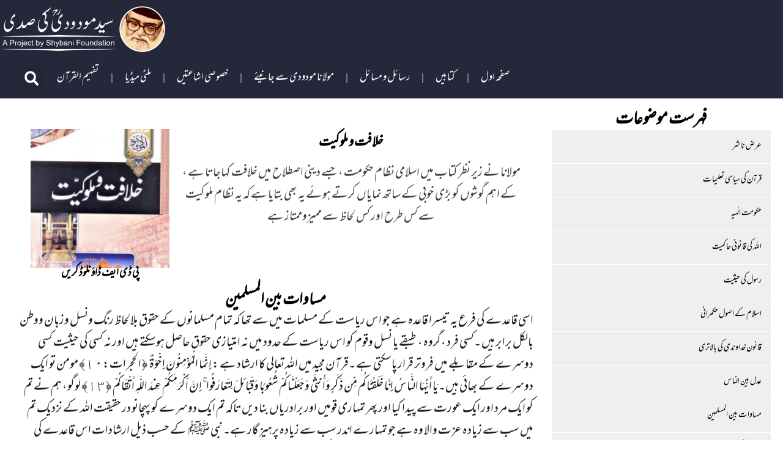

--- FILE ---
content_type: text/html; charset=UTF-8
request_url: https://mawdudicentury.com/%D9%85%D8%B3%D8%A7%D9%88%D8%A7%D8%AA-%D8%A8%DB%8C%D9%86-%D8%A7%D9%84%D9%85%D8%B3%D9%84%D9%85%DB%8C%D9%86/
body_size: 20590
content:
<!doctype html>
<html dir="rtl" lang="ur" prefix="og: https://ogp.me/ns#">
<head>
	<meta charset="UTF-8">
	<meta name="viewport" content="width=device-width, initial-scale=1">
	<link rel="profile" href="https://gmpg.org/xfn/11">
	<!-- Google tag (gtag.js) consent mode dataLayer added by Site Kit -->
<script id="google_gtagjs-js-consent-mode-data-layer">
window.dataLayer = window.dataLayer || [];function gtag(){dataLayer.push(arguments);}
gtag('consent', 'default', {"ad_personalization":"denied","ad_storage":"denied","ad_user_data":"denied","analytics_storage":"denied","functionality_storage":"denied","security_storage":"denied","personalization_storage":"denied","region":["AT","BE","BG","CH","CY","CZ","DE","DK","EE","ES","FI","FR","GB","GR","HR","HU","IE","IS","IT","LI","LT","LU","LV","MT","NL","NO","PL","PT","RO","SE","SI","SK"],"wait_for_update":500});
window._googlesitekitConsentCategoryMap = {"statistics":["analytics_storage"],"marketing":["ad_storage","ad_user_data","ad_personalization"],"functional":["functionality_storage","security_storage"],"preferences":["personalization_storage"]};
window._googlesitekitConsents = {"ad_personalization":"denied","ad_storage":"denied","ad_user_data":"denied","analytics_storage":"denied","functionality_storage":"denied","security_storage":"denied","personalization_storage":"denied","region":["AT","BE","BG","CH","CY","CZ","DE","DK","EE","ES","FI","FR","GB","GR","HR","HU","IE","IS","IT","LI","LT","LU","LV","MT","NL","NO","PL","PT","RO","SE","SI","SK"],"wait_for_update":500};
</script>
<!-- End Google tag (gtag.js) consent mode dataLayer added by Site Kit -->

<!-- Search Engine Optimization by Rank Math PRO - https://rankmath.com/ -->
<title>مساوات بین المسلمین - سید ابوالاعلیٰ مودودی</title>
<meta name="description" content="اسی قاعدے کی فرع یہ تیسرا قاعدہ ہے جو اس ریاست کے مسلمات میں سے تھا کہ تمام مسلمانوں کے حقوق بلالحاظ رنگ ونسل وزبان ووطن بالکل برابر ہیں ۔کسی فرد ،گروہ ،طبقے"/>
<meta name="robots" content="follow, index, max-snippet:-1, max-video-preview:-1, max-image-preview:large"/>
<link rel="canonical" href="https://mawdudicentury.com/%d9%85%d8%b3%d8%a7%d9%88%d8%a7%d8%aa-%d8%a8%db%8c%d9%86-%d8%a7%d9%84%d9%85%d8%b3%d9%84%d9%85%db%8c%d9%86/" />
<meta property="og:locale" content="ur_PK" />
<meta property="og:type" content="article" />
<meta property="og:title" content="مساوات بین المسلمین - سید ابوالاعلیٰ مودودی" />
<meta property="og:description" content="اسی قاعدے کی فرع یہ تیسرا قاعدہ ہے جو اس ریاست کے مسلمات میں سے تھا کہ تمام مسلمانوں کے حقوق بلالحاظ رنگ ونسل وزبان ووطن بالکل برابر ہیں ۔کسی فرد ،گروہ ،طبقے" />
<meta property="og:url" content="https://mawdudicentury.com/%d9%85%d8%b3%d8%a7%d9%88%d8%a7%d8%aa-%d8%a8%db%8c%d9%86-%d8%a7%d9%84%d9%85%d8%b3%d9%84%d9%85%db%8c%d9%86/" />
<meta property="og:site_name" content="Mawdudi Century" />
<meta property="article:section" content="خلافت و ملوکیت" />
<meta property="og:image" content="https://mawdudicentury.com/wp-content/uploads/2023/01/khilafato-malokiat-1024x1024-1.jpg" />
<meta property="og:image:secure_url" content="https://mawdudicentury.com/wp-content/uploads/2023/01/khilafato-malokiat-1024x1024-1.jpg" />
<meta property="og:image:width" content="1024" />
<meta property="og:image:height" content="1024" />
<meta property="og:image:alt" content="مساوات بین المسلمین" />
<meta property="og:image:type" content="image/jpeg" />
<meta property="article:published_time" content="2022-09-29T08:42:04+00:00" />
<meta name="twitter:card" content="summary_large_image" />
<meta name="twitter:title" content="مساوات بین المسلمین - سید ابوالاعلیٰ مودودی" />
<meta name="twitter:description" content="اسی قاعدے کی فرع یہ تیسرا قاعدہ ہے جو اس ریاست کے مسلمات میں سے تھا کہ تمام مسلمانوں کے حقوق بلالحاظ رنگ ونسل وزبان ووطن بالکل برابر ہیں ۔کسی فرد ،گروہ ،طبقے" />
<meta name="twitter:image" content="https://mawdudicentury.com/wp-content/uploads/2023/01/khilafato-malokiat-1024x1024-1.jpg" />
<meta name="twitter:label1" content="Written by" />
<meta name="twitter:data1" content="Murad Alvi" />
<meta name="twitter:label2" content="Time to read" />
<meta name="twitter:data2" content="2 minutes" />
<script type="application/ld+json" class="rank-math-schema-pro">{"@context":"https://schema.org","@graph":[{"@type":"Organization","@id":"https://mawdudicentury.com/#organization","name":"Mawdudi Century","url":"https://mawdudicentury.com","logo":{"@type":"ImageObject","@id":"https://mawdudicentury.com/#logo","url":"https://mawdudicentury.com/wp-content/uploads/2023/01/Maududi-wide-pyram9y7glcr3vj7bekxkoxojmxriq09jv4pmyp88w1.png","contentUrl":"https://mawdudicentury.com/wp-content/uploads/2023/01/Maududi-wide-pyram9y7glcr3vj7bekxkoxojmxriq09jv4pmyp88w1.png","caption":"Mawdudi Century","inLanguage":"ur","width":"270","height":"75"}},{"@type":"WebSite","@id":"https://mawdudicentury.com/#website","url":"https://mawdudicentury.com","name":"Mawdudi Century","alternateName":"\u0633\u06cc\u062f \u0627\u0628\u0648\u0627\u0644\u0627\u0627\u0639\u0644\u06cc\u0670 \u0645\u0648\u062f\u0648\u062f\u06cc","publisher":{"@id":"https://mawdudicentury.com/#organization"},"inLanguage":"ur"},{"@type":"ImageObject","@id":"https://mawdudicentury.com/wp-content/uploads/2023/01/khilafato-malokiat-1024x1024-1.jpg","url":"https://mawdudicentury.com/wp-content/uploads/2023/01/khilafato-malokiat-1024x1024-1.jpg","width":"1024","height":"1024","inLanguage":"ur"},{"@type":"WebPage","@id":"https://mawdudicentury.com/%d9%85%d8%b3%d8%a7%d9%88%d8%a7%d8%aa-%d8%a8%db%8c%d9%86-%d8%a7%d9%84%d9%85%d8%b3%d9%84%d9%85%db%8c%d9%86/#webpage","url":"https://mawdudicentury.com/%d9%85%d8%b3%d8%a7%d9%88%d8%a7%d8%aa-%d8%a8%db%8c%d9%86-%d8%a7%d9%84%d9%85%d8%b3%d9%84%d9%85%db%8c%d9%86/","name":"\u0645\u0633\u0627\u0648\u0627\u062a \u0628\u06cc\u0646 \u0627\u0644\u0645\u0633\u0644\u0645\u06cc\u0646 - \u0633\u06cc\u062f \u0627\u0628\u0648\u0627\u0644\u0627\u0639\u0644\u06cc\u0670 \u0645\u0648\u062f\u0648\u062f\u06cc","datePublished":"2022-09-29T08:42:04+00:00","dateModified":"2022-09-29T08:42:04+00:00","isPartOf":{"@id":"https://mawdudicentury.com/#website"},"primaryImageOfPage":{"@id":"https://mawdudicentury.com/wp-content/uploads/2023/01/khilafato-malokiat-1024x1024-1.jpg"},"inLanguage":"ur"},{"@type":"Person","@id":"https://mawdudicentury.com/author/muradalvi/","name":"Murad Alvi","url":"https://mawdudicentury.com/author/muradalvi/","image":{"@type":"ImageObject","@id":"https://secure.gravatar.com/avatar/7b946d0cd1148bb8e7359cb1ea1cff4fcd15ed4a331b3222bf34abb79dd51324?s=96&amp;d=mm&amp;r=g","url":"https://secure.gravatar.com/avatar/7b946d0cd1148bb8e7359cb1ea1cff4fcd15ed4a331b3222bf34abb79dd51324?s=96&amp;d=mm&amp;r=g","caption":"Murad Alvi","inLanguage":"ur"},"worksFor":{"@id":"https://mawdudicentury.com/#organization"}},{"@type":"BlogPosting","headline":"\u0645\u0633\u0627\u0648\u0627\u062a \u0628\u06cc\u0646 \u0627\u0644\u0645\u0633\u0644\u0645\u06cc\u0646 - \u0633\u06cc\u062f \u0627\u0628\u0648\u0627\u0644\u0627\u0639\u0644\u06cc\u0670 \u0645\u0648\u062f\u0648\u062f\u06cc","keywords":"\u0645\u0633\u0627\u0648\u0627\u062a \u0628\u06cc\u0646 \u0627\u0644\u0645\u0633\u0644\u0645\u06cc\u0646","datePublished":"2022-09-29T08:42:04+00:00","dateModified":"2022-09-29T08:42:04+00:00","articleSection":"\u062e\u0644\u0627\u0641\u062a \u0648 \u0645\u0644\u0648\u06a9\u06cc\u062a","author":{"@id":"https://mawdudicentury.com/author/muradalvi/","name":"Murad Alvi"},"publisher":{"@id":"https://mawdudicentury.com/#organization"},"description":"\u0627\u0633\u06cc \u0642\u0627\u0639\u062f\u06d2 \u06a9\u06cc \u0641\u0631\u0639 \u06cc\u06c1 \u062a\u06cc\u0633\u0631\u0627 \u0642\u0627\u0639\u062f\u06c1 \u06c1\u06d2 \u062c\u0648 \u0627\u0633 \u0631\u06cc\u0627\u0633\u062a \u06a9\u06d2 \u0645\u0633\u0644\u0645\u0627\u062a \u0645\u06cc\u06ba \u0633\u06d2 \u062a\u06be\u0627 \u06a9\u06c1 \u062a\u0645\u0627\u0645 \u0645\u0633\u0644\u0645\u0627\u0646\u0648\u06ba \u06a9\u06d2 \u062d\u0642\u0648\u0642 \u0628\u0644\u0627\u0644\u062d\u0627\u0638 \u0631\u0646\u06af \u0648\u0646\u0633\u0644 \u0648\u0632\u0628\u0627\u0646 \u0648\u0648\u0637\u0646 \u0628\u0627\u0644\u06a9\u0644 \u0628\u0631\u0627\u0628\u0631 \u06c1\u06cc\u06ba \u06d4\u06a9\u0633\u06cc \u0641\u0631\u062f \u060c\u06af\u0631\u0648\u06c1 \u060c\u0637\u0628\u0642\u06d2","name":"\u0645\u0633\u0627\u0648\u0627\u062a \u0628\u06cc\u0646 \u0627\u0644\u0645\u0633\u0644\u0645\u06cc\u0646 - \u0633\u06cc\u062f \u0627\u0628\u0648\u0627\u0644\u0627\u0639\u0644\u06cc\u0670 \u0645\u0648\u062f\u0648\u062f\u06cc","@id":"https://mawdudicentury.com/%d9%85%d8%b3%d8%a7%d9%88%d8%a7%d8%aa-%d8%a8%db%8c%d9%86-%d8%a7%d9%84%d9%85%d8%b3%d9%84%d9%85%db%8c%d9%86/#richSnippet","isPartOf":{"@id":"https://mawdudicentury.com/%d9%85%d8%b3%d8%a7%d9%88%d8%a7%d8%aa-%d8%a8%db%8c%d9%86-%d8%a7%d9%84%d9%85%d8%b3%d9%84%d9%85%db%8c%d9%86/#webpage"},"image":{"@id":"https://mawdudicentury.com/wp-content/uploads/2023/01/khilafato-malokiat-1024x1024-1.jpg"},"inLanguage":"ur","mainEntityOfPage":{"@id":"https://mawdudicentury.com/%d9%85%d8%b3%d8%a7%d9%88%d8%a7%d8%aa-%d8%a8%db%8c%d9%86-%d8%a7%d9%84%d9%85%d8%b3%d9%84%d9%85%db%8c%d9%86/#webpage"}}]}</script>
<!-- /Rank Math WordPress SEO plugin -->

<link rel='dns-prefetch' href='//www.googletagmanager.com' />
<link rel="alternate" type="application/rss+xml" title="سید ابوالاعلیٰ مودودی &raquo; فیڈ" href="https://mawdudicentury.com/feed/" />
<link rel="alternate" type="application/rss+xml" title="سید ابوالاعلیٰ مودودی &raquo; تبصروں کی فیڈ" href="https://mawdudicentury.com/comments/feed/" />
<link rel="alternate" type="application/rss+xml" title="سید ابوالاعلیٰ مودودی &raquo; مساوات بین المسلمین تبصروں کی فیڈ" href="https://mawdudicentury.com/%d9%85%d8%b3%d8%a7%d9%88%d8%a7%d8%aa-%d8%a8%db%8c%d9%86-%d8%a7%d9%84%d9%85%d8%b3%d9%84%d9%85%db%8c%d9%86/feed/" />
<link rel="alternate" title="oEmbed (JSON)" type="application/json+oembed" href="https://mawdudicentury.com/wp-json/oembed/1.0/embed?url=https%3A%2F%2Fmawdudicentury.com%2F%25d9%2585%25d8%25b3%25d8%25a7%25d9%2588%25d8%25a7%25d8%25aa-%25d8%25a8%25db%258c%25d9%2586-%25d8%25a7%25d9%2584%25d9%2585%25d8%25b3%25d9%2584%25d9%2585%25db%258c%25d9%2586%2F" />
<link rel="alternate" title="oEmbed (XML)" type="text/xml+oembed" href="https://mawdudicentury.com/wp-json/oembed/1.0/embed?url=https%3A%2F%2Fmawdudicentury.com%2F%25d9%2585%25d8%25b3%25d8%25a7%25d9%2588%25d8%25a7%25d8%25aa-%25d8%25a8%25db%258c%25d9%2586-%25d8%25a7%25d9%2584%25d9%2585%25d8%25b3%25d9%2584%25d9%2585%25db%258c%25d9%2586%2F&#038;format=xml" />
<style id='wp-img-auto-sizes-contain-inline-css'>
img:is([sizes=auto i],[sizes^="auto," i]){contain-intrinsic-size:3000px 1500px}
/*# sourceURL=wp-img-auto-sizes-contain-inline-css */
</style>
<style id='wp-emoji-styles-inline-css'>

	img.wp-smiley, img.emoji {
		display: inline !important;
		border: none !important;
		box-shadow: none !important;
		height: 1em !important;
		width: 1em !important;
		margin: 0 0.07em !important;
		vertical-align: -0.1em !important;
		background: none !important;
		padding: 0 !important;
	}
/*# sourceURL=wp-emoji-styles-inline-css */
</style>
<link rel='stylesheet' id='wp-block-library-rtl-css' href='https://mawdudicentury.com/wp-includes/css/dist/block-library/style-rtl.min.css?ver=6.9' media='all' />
<style id='wp-block-paragraph-inline-css'>
.is-small-text{font-size:.875em}.is-regular-text{font-size:1em}.is-large-text{font-size:2.25em}.is-larger-text{font-size:3em}.has-drop-cap:not(:focus):first-letter{float:right;font-size:8.4em;font-style:normal;font-weight:100;line-height:.68;margin:.05em 0 0 .1em;text-transform:uppercase}body.rtl .has-drop-cap:not(:focus):first-letter{float:none;margin-right:.1em}p.has-drop-cap.has-background{overflow:hidden}:root :where(p.has-background){padding:1.25em 2.375em}:where(p.has-text-color:not(.has-link-color)) a{color:inherit}p.has-text-align-left[style*="writing-mode:vertical-lr"],p.has-text-align-right[style*="writing-mode:vertical-rl"]{rotate:180deg}
/*# sourceURL=https://mawdudicentury.com/wp-includes/blocks/paragraph/style.min.css */
</style>
<style id='global-styles-inline-css'>
:root{--wp--preset--aspect-ratio--square: 1;--wp--preset--aspect-ratio--4-3: 4/3;--wp--preset--aspect-ratio--3-4: 3/4;--wp--preset--aspect-ratio--3-2: 3/2;--wp--preset--aspect-ratio--2-3: 2/3;--wp--preset--aspect-ratio--16-9: 16/9;--wp--preset--aspect-ratio--9-16: 9/16;--wp--preset--color--black: #000000;--wp--preset--color--cyan-bluish-gray: #abb8c3;--wp--preset--color--white: #ffffff;--wp--preset--color--pale-pink: #f78da7;--wp--preset--color--vivid-red: #cf2e2e;--wp--preset--color--luminous-vivid-orange: #ff6900;--wp--preset--color--luminous-vivid-amber: #fcb900;--wp--preset--color--light-green-cyan: #7bdcb5;--wp--preset--color--vivid-green-cyan: #00d084;--wp--preset--color--pale-cyan-blue: #8ed1fc;--wp--preset--color--vivid-cyan-blue: #0693e3;--wp--preset--color--vivid-purple: #9b51e0;--wp--preset--gradient--vivid-cyan-blue-to-vivid-purple: linear-gradient(135deg,rgb(6,147,227) 0%,rgb(155,81,224) 100%);--wp--preset--gradient--light-green-cyan-to-vivid-green-cyan: linear-gradient(135deg,rgb(122,220,180) 0%,rgb(0,208,130) 100%);--wp--preset--gradient--luminous-vivid-amber-to-luminous-vivid-orange: linear-gradient(135deg,rgb(252,185,0) 0%,rgb(255,105,0) 100%);--wp--preset--gradient--luminous-vivid-orange-to-vivid-red: linear-gradient(135deg,rgb(255,105,0) 0%,rgb(207,46,46) 100%);--wp--preset--gradient--very-light-gray-to-cyan-bluish-gray: linear-gradient(135deg,rgb(238,238,238) 0%,rgb(169,184,195) 100%);--wp--preset--gradient--cool-to-warm-spectrum: linear-gradient(135deg,rgb(74,234,220) 0%,rgb(151,120,209) 20%,rgb(207,42,186) 40%,rgb(238,44,130) 60%,rgb(251,105,98) 80%,rgb(254,248,76) 100%);--wp--preset--gradient--blush-light-purple: linear-gradient(135deg,rgb(255,206,236) 0%,rgb(152,150,240) 100%);--wp--preset--gradient--blush-bordeaux: linear-gradient(135deg,rgb(254,205,165) 0%,rgb(254,45,45) 50%,rgb(107,0,62) 100%);--wp--preset--gradient--luminous-dusk: linear-gradient(135deg,rgb(255,203,112) 0%,rgb(199,81,192) 50%,rgb(65,88,208) 100%);--wp--preset--gradient--pale-ocean: linear-gradient(135deg,rgb(255,245,203) 0%,rgb(182,227,212) 50%,rgb(51,167,181) 100%);--wp--preset--gradient--electric-grass: linear-gradient(135deg,rgb(202,248,128) 0%,rgb(113,206,126) 100%);--wp--preset--gradient--midnight: linear-gradient(135deg,rgb(2,3,129) 0%,rgb(40,116,252) 100%);--wp--preset--font-size--small: 13px;--wp--preset--font-size--medium: 20px;--wp--preset--font-size--large: 36px;--wp--preset--font-size--x-large: 42px;--wp--preset--spacing--20: 0.44rem;--wp--preset--spacing--30: 0.67rem;--wp--preset--spacing--40: 1rem;--wp--preset--spacing--50: 1.5rem;--wp--preset--spacing--60: 2.25rem;--wp--preset--spacing--70: 3.38rem;--wp--preset--spacing--80: 5.06rem;--wp--preset--shadow--natural: 6px 6px 9px rgba(0, 0, 0, 0.2);--wp--preset--shadow--deep: 12px 12px 50px rgba(0, 0, 0, 0.4);--wp--preset--shadow--sharp: 6px 6px 0px rgba(0, 0, 0, 0.2);--wp--preset--shadow--outlined: 6px 6px 0px -3px rgb(255, 255, 255), 6px 6px rgb(0, 0, 0);--wp--preset--shadow--crisp: 6px 6px 0px rgb(0, 0, 0);}:root { --wp--style--global--content-size: 800px;--wp--style--global--wide-size: 1200px; }:where(body) { margin: 0; }.wp-site-blocks > .alignleft { float: left; margin-right: 2em; }.wp-site-blocks > .alignright { float: right; margin-left: 2em; }.wp-site-blocks > .aligncenter { justify-content: center; margin-left: auto; margin-right: auto; }:where(.wp-site-blocks) > * { margin-block-start: 24px; margin-block-end: 0; }:where(.wp-site-blocks) > :first-child { margin-block-start: 0; }:where(.wp-site-blocks) > :last-child { margin-block-end: 0; }:root { --wp--style--block-gap: 24px; }:root :where(.is-layout-flow) > :first-child{margin-block-start: 0;}:root :where(.is-layout-flow) > :last-child{margin-block-end: 0;}:root :where(.is-layout-flow) > *{margin-block-start: 24px;margin-block-end: 0;}:root :where(.is-layout-constrained) > :first-child{margin-block-start: 0;}:root :where(.is-layout-constrained) > :last-child{margin-block-end: 0;}:root :where(.is-layout-constrained) > *{margin-block-start: 24px;margin-block-end: 0;}:root :where(.is-layout-flex){gap: 24px;}:root :where(.is-layout-grid){gap: 24px;}.is-layout-flow > .alignleft{float: left;margin-inline-start: 0;margin-inline-end: 2em;}.is-layout-flow > .alignright{float: right;margin-inline-start: 2em;margin-inline-end: 0;}.is-layout-flow > .aligncenter{margin-left: auto !important;margin-right: auto !important;}.is-layout-constrained > .alignleft{float: left;margin-inline-start: 0;margin-inline-end: 2em;}.is-layout-constrained > .alignright{float: right;margin-inline-start: 2em;margin-inline-end: 0;}.is-layout-constrained > .aligncenter{margin-left: auto !important;margin-right: auto !important;}.is-layout-constrained > :where(:not(.alignleft):not(.alignright):not(.alignfull)){max-width: var(--wp--style--global--content-size);margin-left: auto !important;margin-right: auto !important;}.is-layout-constrained > .alignwide{max-width: var(--wp--style--global--wide-size);}body .is-layout-flex{display: flex;}.is-layout-flex{flex-wrap: wrap;align-items: center;}.is-layout-flex > :is(*, div){margin: 0;}body .is-layout-grid{display: grid;}.is-layout-grid > :is(*, div){margin: 0;}body{padding-top: 0px;padding-right: 0px;padding-bottom: 0px;padding-left: 0px;}a:where(:not(.wp-element-button)){text-decoration: underline;}:root :where(.wp-element-button, .wp-block-button__link){background-color: #32373c;border-width: 0;color: #fff;font-family: inherit;font-size: inherit;font-style: inherit;font-weight: inherit;letter-spacing: inherit;line-height: inherit;padding-top: calc(0.667em + 2px);padding-right: calc(1.333em + 2px);padding-bottom: calc(0.667em + 2px);padding-left: calc(1.333em + 2px);text-decoration: none;text-transform: inherit;}.has-black-color{color: var(--wp--preset--color--black) !important;}.has-cyan-bluish-gray-color{color: var(--wp--preset--color--cyan-bluish-gray) !important;}.has-white-color{color: var(--wp--preset--color--white) !important;}.has-pale-pink-color{color: var(--wp--preset--color--pale-pink) !important;}.has-vivid-red-color{color: var(--wp--preset--color--vivid-red) !important;}.has-luminous-vivid-orange-color{color: var(--wp--preset--color--luminous-vivid-orange) !important;}.has-luminous-vivid-amber-color{color: var(--wp--preset--color--luminous-vivid-amber) !important;}.has-light-green-cyan-color{color: var(--wp--preset--color--light-green-cyan) !important;}.has-vivid-green-cyan-color{color: var(--wp--preset--color--vivid-green-cyan) !important;}.has-pale-cyan-blue-color{color: var(--wp--preset--color--pale-cyan-blue) !important;}.has-vivid-cyan-blue-color{color: var(--wp--preset--color--vivid-cyan-blue) !important;}.has-vivid-purple-color{color: var(--wp--preset--color--vivid-purple) !important;}.has-black-background-color{background-color: var(--wp--preset--color--black) !important;}.has-cyan-bluish-gray-background-color{background-color: var(--wp--preset--color--cyan-bluish-gray) !important;}.has-white-background-color{background-color: var(--wp--preset--color--white) !important;}.has-pale-pink-background-color{background-color: var(--wp--preset--color--pale-pink) !important;}.has-vivid-red-background-color{background-color: var(--wp--preset--color--vivid-red) !important;}.has-luminous-vivid-orange-background-color{background-color: var(--wp--preset--color--luminous-vivid-orange) !important;}.has-luminous-vivid-amber-background-color{background-color: var(--wp--preset--color--luminous-vivid-amber) !important;}.has-light-green-cyan-background-color{background-color: var(--wp--preset--color--light-green-cyan) !important;}.has-vivid-green-cyan-background-color{background-color: var(--wp--preset--color--vivid-green-cyan) !important;}.has-pale-cyan-blue-background-color{background-color: var(--wp--preset--color--pale-cyan-blue) !important;}.has-vivid-cyan-blue-background-color{background-color: var(--wp--preset--color--vivid-cyan-blue) !important;}.has-vivid-purple-background-color{background-color: var(--wp--preset--color--vivid-purple) !important;}.has-black-border-color{border-color: var(--wp--preset--color--black) !important;}.has-cyan-bluish-gray-border-color{border-color: var(--wp--preset--color--cyan-bluish-gray) !important;}.has-white-border-color{border-color: var(--wp--preset--color--white) !important;}.has-pale-pink-border-color{border-color: var(--wp--preset--color--pale-pink) !important;}.has-vivid-red-border-color{border-color: var(--wp--preset--color--vivid-red) !important;}.has-luminous-vivid-orange-border-color{border-color: var(--wp--preset--color--luminous-vivid-orange) !important;}.has-luminous-vivid-amber-border-color{border-color: var(--wp--preset--color--luminous-vivid-amber) !important;}.has-light-green-cyan-border-color{border-color: var(--wp--preset--color--light-green-cyan) !important;}.has-vivid-green-cyan-border-color{border-color: var(--wp--preset--color--vivid-green-cyan) !important;}.has-pale-cyan-blue-border-color{border-color: var(--wp--preset--color--pale-cyan-blue) !important;}.has-vivid-cyan-blue-border-color{border-color: var(--wp--preset--color--vivid-cyan-blue) !important;}.has-vivid-purple-border-color{border-color: var(--wp--preset--color--vivid-purple) !important;}.has-vivid-cyan-blue-to-vivid-purple-gradient-background{background: var(--wp--preset--gradient--vivid-cyan-blue-to-vivid-purple) !important;}.has-light-green-cyan-to-vivid-green-cyan-gradient-background{background: var(--wp--preset--gradient--light-green-cyan-to-vivid-green-cyan) !important;}.has-luminous-vivid-amber-to-luminous-vivid-orange-gradient-background{background: var(--wp--preset--gradient--luminous-vivid-amber-to-luminous-vivid-orange) !important;}.has-luminous-vivid-orange-to-vivid-red-gradient-background{background: var(--wp--preset--gradient--luminous-vivid-orange-to-vivid-red) !important;}.has-very-light-gray-to-cyan-bluish-gray-gradient-background{background: var(--wp--preset--gradient--very-light-gray-to-cyan-bluish-gray) !important;}.has-cool-to-warm-spectrum-gradient-background{background: var(--wp--preset--gradient--cool-to-warm-spectrum) !important;}.has-blush-light-purple-gradient-background{background: var(--wp--preset--gradient--blush-light-purple) !important;}.has-blush-bordeaux-gradient-background{background: var(--wp--preset--gradient--blush-bordeaux) !important;}.has-luminous-dusk-gradient-background{background: var(--wp--preset--gradient--luminous-dusk) !important;}.has-pale-ocean-gradient-background{background: var(--wp--preset--gradient--pale-ocean) !important;}.has-electric-grass-gradient-background{background: var(--wp--preset--gradient--electric-grass) !important;}.has-midnight-gradient-background{background: var(--wp--preset--gradient--midnight) !important;}.has-small-font-size{font-size: var(--wp--preset--font-size--small) !important;}.has-medium-font-size{font-size: var(--wp--preset--font-size--medium) !important;}.has-large-font-size{font-size: var(--wp--preset--font-size--large) !important;}.has-x-large-font-size{font-size: var(--wp--preset--font-size--x-large) !important;}
/*# sourceURL=global-styles-inline-css */
</style>

<link rel='stylesheet' id='hello-elementor-css' href='https://mawdudicentury.com/wp-content/themes/hello-elementor/assets/css/reset.css?ver=3.4.4' media='all' />
<link rel='stylesheet' id='hello-elementor-theme-style-css' href='https://mawdudicentury.com/wp-content/themes/hello-elementor/assets/css/theme.css?ver=3.4.4' media='all' />
<link rel='stylesheet' id='hello-elementor-header-footer-css' href='https://mawdudicentury.com/wp-content/themes/hello-elementor/assets/css/header-footer.css?ver=3.4.4' media='all' />
<link rel='stylesheet' id='elementor-frontend-css' href='https://mawdudicentury.com/wp-content/plugins/elementor/assets/css/frontend-rtl.min.css?ver=3.30.4' media='all' />
<link rel='stylesheet' id='elementor-post-5-css' href='https://mawdudicentury.com/wp-content/uploads/elementor/css/post-5.css?ver=1765863592' media='all' />
<link rel='stylesheet' id='widget-image-css' href='https://mawdudicentury.com/wp-content/plugins/elementor/assets/css/widget-image-rtl.min.css?ver=3.30.4' media='all' />
<link rel='stylesheet' id='widget-search-form-css' href='https://mawdudicentury.com/wp-content/plugins/elementor-pro/assets/css/widget-search-form-rtl.min.css?ver=3.30.1' media='all' />
<link rel='stylesheet' id='widget-nav-menu-css' href='https://mawdudicentury.com/wp-content/plugins/elementor-pro/assets/css/widget-nav-menu-rtl.min.css?ver=3.30.1' media='all' />
<link rel='stylesheet' id='e-sticky-css' href='https://mawdudicentury.com/wp-content/plugins/elementor-pro/assets/css/modules/sticky.min.css?ver=3.30.1' media='all' />
<link rel='stylesheet' id='widget-heading-css' href='https://mawdudicentury.com/wp-content/plugins/elementor/assets/css/widget-heading-rtl.min.css?ver=3.30.4' media='all' />
<link rel='stylesheet' id='widget-social-icons-css' href='https://mawdudicentury.com/wp-content/plugins/elementor/assets/css/widget-social-icons-rtl.min.css?ver=3.30.4' media='all' />
<link rel='stylesheet' id='e-apple-webkit-css' href='https://mawdudicentury.com/wp-content/plugins/elementor/assets/css/conditionals/apple-webkit.min.css?ver=3.30.4' media='all' />
<link rel='stylesheet' id='widget-image-box-css' href='https://mawdudicentury.com/wp-content/plugins/elementor/assets/css/widget-image-box-rtl.min.css?ver=3.30.4' media='all' />
<link rel='stylesheet' id='widget-share-buttons-css' href='https://mawdudicentury.com/wp-content/plugins/elementor-pro/assets/css/widget-share-buttons-rtl.min.css?ver=3.30.1' media='all' />
<link rel='stylesheet' id='widget-post-navigation-css' href='https://mawdudicentury.com/wp-content/plugins/elementor-pro/assets/css/widget-post-navigation-rtl.min.css?ver=3.30.1' media='all' />
<link rel='stylesheet' id='elementor-post-19-css' href='https://mawdudicentury.com/wp-content/uploads/elementor/css/post-19.css?ver=1765863593' media='all' />
<link rel='stylesheet' id='elementor-post-24-css' href='https://mawdudicentury.com/wp-content/uploads/elementor/css/post-24.css?ver=1765863593' media='all' />
<link rel='stylesheet' id='elementor-post-1284-css' href='https://mawdudicentury.com/wp-content/uploads/elementor/css/post-1284.css?ver=1765864000' media='all' />
<script src="https://mawdudicentury.com/wp-includes/js/jquery/jquery.min.js?ver=3.7.1" id="jquery-core-js"></script>
<script src="https://mawdudicentury.com/wp-includes/js/jquery/jquery-migrate.min.js?ver=3.4.1" id="jquery-migrate-js"></script>

<!-- Google tag (gtag.js) snippet added by Site Kit -->
<!-- Google Analytics snippet added by Site Kit -->
<script src="https://www.googletagmanager.com/gtag/js?id=GT-NCNQCWHL" id="google_gtagjs-js" async></script>
<script id="google_gtagjs-js-after">
window.dataLayer = window.dataLayer || [];function gtag(){dataLayer.push(arguments);}
gtag("set","linker",{"domains":["mawdudicentury.com"]});
gtag("js", new Date());
gtag("set", "developer_id.dZTNiMT", true);
gtag("config", "GT-NCNQCWHL");
//# sourceURL=google_gtagjs-js-after
</script>
<link rel="https://api.w.org/" href="https://mawdudicentury.com/wp-json/" /><link rel="alternate" title="JSON" type="application/json" href="https://mawdudicentury.com/wp-json/wp/v2/posts/414" /><link rel="EditURI" type="application/rsd+xml" title="RSD" href="https://mawdudicentury.com/xmlrpc.php?rsd" />
<meta name="generator" content="WordPress 6.9" />
<link rel='shortlink' href='https://mawdudicentury.com/?p=414' />
<meta name="cdp-version" content="1.5.0" /><meta name="generator" content="Site Kit by Google 1.168.0" /><meta name="generator" content="Elementor 3.30.4; features: e_font_icon_svg, additional_custom_breakpoints, e_element_cache; settings: css_print_method-external, google_font-disabled, font_display-swap">
			<style>
				.e-con.e-parent:nth-of-type(n+4):not(.e-lazyloaded):not(.e-no-lazyload),
				.e-con.e-parent:nth-of-type(n+4):not(.e-lazyloaded):not(.e-no-lazyload) * {
					background-image: none !important;
				}
				@media screen and (max-height: 1024px) {
					.e-con.e-parent:nth-of-type(n+3):not(.e-lazyloaded):not(.e-no-lazyload),
					.e-con.e-parent:nth-of-type(n+3):not(.e-lazyloaded):not(.e-no-lazyload) * {
						background-image: none !important;
					}
				}
				@media screen and (max-height: 640px) {
					.e-con.e-parent:nth-of-type(n+2):not(.e-lazyloaded):not(.e-no-lazyload),
					.e-con.e-parent:nth-of-type(n+2):not(.e-lazyloaded):not(.e-no-lazyload) * {
						background-image: none !important;
					}
				}
			</style>
			<link rel="icon" href="https://mawdudicentury.com/wp-content/uploads/2023/09/cropped-Maududi-32x32.png" sizes="32x32" />
<link rel="icon" href="https://mawdudicentury.com/wp-content/uploads/2023/09/cropped-Maududi-192x192.png" sizes="192x192" />
<link rel="apple-touch-icon" href="https://mawdudicentury.com/wp-content/uploads/2023/09/cropped-Maududi-180x180.png" />
<meta name="msapplication-TileImage" content="https://mawdudicentury.com/wp-content/uploads/2023/09/cropped-Maududi-270x270.png" />
</head>
<body class="rtl wp-singular post-template-default single single-post postid-414 single-format-standard wp-custom-logo wp-embed-responsive wp-theme-hello-elementor hello-elementor-default elementor-default elementor-kit-5 elementor-page-1284">


<a class="skip-link screen-reader-text" href="#content">Skip to content</a>

		<div data-elementor-type="header" data-elementor-id="19" class="elementor elementor-19 elementor-location-header" data-elementor-post-type="elementor_library">
			<div class="elementor-element elementor-element-50545929 e-con-full e-flex e-con e-parent" data-id="50545929" data-element_type="container" data-settings="{&quot;background_background&quot;:&quot;classic&quot;}">
				<div class="elementor-element elementor-element-c756758 elementor-widget elementor-widget-theme-site-logo elementor-widget-image" data-id="c756758" data-element_type="widget" data-widget_type="theme-site-logo.default">
				<div class="elementor-widget-container">
											<a href="https://mawdudicentury.com">
			<img src="https://mawdudicentury.com/wp-content/uploads/elementor/thumbs/Maududi-wide-pyram9y7glcr3vj7bekxkoxojmxriq09jv4pmyp88w1-q09onzg276g85rarxgw4bcyyzm4zai9gnizfi4wohs.png" title="Maududi-wide-pyram9y7glcr3vj7bekxkoxojmxriq09jv4pmyp88w[1]" alt="Maududi-wide-pyram9y7glcr3vj7bekxkoxojmxriq09jv4pmyp88w[1]" loading="lazy" />				</a>
											</div>
				</div>
				</div>
		<div class="elementor-element elementor-element-7fd8bbd e-con-full e-flex e-con e-parent" data-id="7fd8bbd" data-element_type="container" data-settings="{&quot;background_background&quot;:&quot;classic&quot;,&quot;sticky&quot;:&quot;top&quot;,&quot;sticky_on&quot;:[&quot;desktop&quot;,&quot;tablet&quot;,&quot;mobile&quot;],&quot;sticky_offset&quot;:0,&quot;sticky_effects_offset&quot;:0,&quot;sticky_anchor_link_offset&quot;:0}">
				<div class="elementor-element elementor-element-2a7bce4 elementor-search-form--skin-full_screen elementor-widget-tablet__width-auto elementor-widget elementor-widget-search-form" data-id="2a7bce4" data-element_type="widget" data-settings="{&quot;skin&quot;:&quot;full_screen&quot;}" data-widget_type="search-form.default">
				<div class="elementor-widget-container">
							<search role="search">
			<form class="elementor-search-form" action="https://mawdudicentury.com" method="get">
												<div class="elementor-search-form__toggle" role="button" tabindex="0" aria-label="Search">
					<div class="e-font-icon-svg-container"><svg aria-hidden="true" class="e-font-icon-svg e-fas-search" viewBox="0 0 512 512" xmlns="http://www.w3.org/2000/svg"><path d="M505 442.7L405.3 343c-4.5-4.5-10.6-7-17-7H372c27.6-35.3 44-79.7 44-128C416 93.1 322.9 0 208 0S0 93.1 0 208s93.1 208 208 208c48.3 0 92.7-16.4 128-44v16.3c0 6.4 2.5 12.5 7 17l99.7 99.7c9.4 9.4 24.6 9.4 33.9 0l28.3-28.3c9.4-9.4 9.4-24.6.1-34zM208 336c-70.7 0-128-57.2-128-128 0-70.7 57.2-128 128-128 70.7 0 128 57.2 128 128 0 70.7-57.2 128-128 128z"></path></svg></div>				</div>
								<div class="elementor-search-form__container">
					<label class="elementor-screen-only" for="elementor-search-form-2a7bce4">Search</label>

					
					<input id="elementor-search-form-2a7bce4" placeholder="تلاش کریں..." class="elementor-search-form__input" type="search" name="s" value="">
					
					
										<div class="dialog-lightbox-close-button dialog-close-button" role="button" tabindex="0" aria-label="Close this search box.">
						<svg aria-hidden="true" class="e-font-icon-svg e-eicon-close" viewBox="0 0 1000 1000" xmlns="http://www.w3.org/2000/svg"><path d="M742 167L500 408 258 167C246 154 233 150 217 150 196 150 179 158 167 167 154 179 150 196 150 212 150 229 154 242 171 254L408 500 167 742C138 771 138 800 167 829 196 858 225 858 254 829L496 587 738 829C750 842 767 846 783 846 800 846 817 842 829 829 842 817 846 804 846 783 846 767 842 750 829 737L588 500 833 258C863 229 863 200 833 171 804 137 775 137 742 167Z"></path></svg>					</div>
									</div>
			</form>
		</search>
						</div>
				</div>
				<div class="elementor-element elementor-element-fba8dd5 elementor-nav-menu--dropdown-mobile elementor-nav-menu--stretch elementor-nav-menu__text-align-center elementor-widget-tablet__width-auto elementor-nav-menu--toggle elementor-nav-menu--burger elementor-widget elementor-widget-nav-menu" data-id="fba8dd5" data-element_type="widget" data-settings="{&quot;full_width&quot;:&quot;stretch&quot;,&quot;layout&quot;:&quot;horizontal&quot;,&quot;submenu_icon&quot;:{&quot;value&quot;:&quot;&lt;svg class=\&quot;e-font-icon-svg e-fas-caret-down\&quot; viewBox=\&quot;0 0 320 512\&quot; xmlns=\&quot;http:\/\/www.w3.org\/2000\/svg\&quot;&gt;&lt;path d=\&quot;M31.3 192h257.3c17.8 0 26.7 21.5 14.1 34.1L174.1 354.8c-7.8 7.8-20.5 7.8-28.3 0L17.2 226.1C4.6 213.5 13.5 192 31.3 192z\&quot;&gt;&lt;\/path&gt;&lt;\/svg&gt;&quot;,&quot;library&quot;:&quot;fa-solid&quot;},&quot;toggle&quot;:&quot;burger&quot;}" data-widget_type="nav-menu.default">
				<div class="elementor-widget-container">
								<nav aria-label="Menu" class="elementor-nav-menu--main elementor-nav-menu__container elementor-nav-menu--layout-horizontal e--pointer-none">
				<ul id="menu-1-fba8dd5" class="elementor-nav-menu"><li class="menu-item menu-item-type-post_type menu-item-object-page menu-item-home menu-item-7666"><a href="https://mawdudicentury.com/" class="elementor-item">صفحہ اول</a></li>
<li class="menu-item menu-item-type-post_type menu-item-object-page menu-item-7351"><a href="https://mawdudicentury.com/%da%a9%d8%aa%d8%a7%d8%a8%db%8c%da%ba-3/" class="elementor-item">کتابیں</a></li>
<li class="menu-item menu-item-type-post_type menu-item-object-page menu-item-1410"><a href="https://mawdudicentury.com/%d8%b1%d8%b3%d8%a7%d8%a6%d9%84-%d9%88-%d9%85%d8%b3%d8%a7%d8%a6%d9%84/" class="elementor-item">رسائل و مسائل</a></li>
<li class="menu-item menu-item-type-post_type menu-item-object-page menu-item-6533"><a href="https://mawdudicentury.com/%d9%85%d9%88%d9%84%d8%a7%d9%86%d8%a7-%d9%85%d9%88%d8%af%d9%88%d8%af%db%8c-%d8%b3%db%92-%d8%ac%d8%a7%d9%86%db%8c%d8%a6%db%92/" class="elementor-item">مولانا مودودی سے جانیئے</a></li>
<li class="menu-item menu-item-type-post_type menu-item-object-page menu-item-7476"><a href="https://mawdudicentury.com/khususi-ashatain/" class="elementor-item">خصوصی اشاعتیں</a></li>
<li class="menu-item menu-item-type-post_type menu-item-object-page menu-item-1278"><a href="https://mawdudicentury.com/%d9%85%d9%84%d9%b9%db%8c-%d9%85%db%8c%da%88%db%8c%d8%a7/" class="elementor-item">ملٹی میڈیا</a></li>
<li class="menu-item menu-item-type-post_type menu-item-object-page menu-item-1280"><a href="https://mawdudicentury.com/%d8%aa%d9%81%db%81%db%8c%d9%85-%d8%a7%d9%84%d9%82%d8%b1%d8%a2%d9%86/" class="elementor-item">تفہیم القرآن</a></li>
</ul>			</nav>
					<div class="elementor-menu-toggle" role="button" tabindex="0" aria-label="Menu Toggle" aria-expanded="false">
			<svg aria-hidden="true" role="presentation" class="elementor-menu-toggle__icon--open e-font-icon-svg e-eicon-menu-bar" viewBox="0 0 1000 1000" xmlns="http://www.w3.org/2000/svg"><path d="M104 333H896C929 333 958 304 958 271S929 208 896 208H104C71 208 42 237 42 271S71 333 104 333ZM104 583H896C929 583 958 554 958 521S929 458 896 458H104C71 458 42 487 42 521S71 583 104 583ZM104 833H896C929 833 958 804 958 771S929 708 896 708H104C71 708 42 737 42 771S71 833 104 833Z"></path></svg><svg aria-hidden="true" role="presentation" class="elementor-menu-toggle__icon--close e-font-icon-svg e-eicon-close" viewBox="0 0 1000 1000" xmlns="http://www.w3.org/2000/svg"><path d="M742 167L500 408 258 167C246 154 233 150 217 150 196 150 179 158 167 167 154 179 150 196 150 212 150 229 154 242 171 254L408 500 167 742C138 771 138 800 167 829 196 858 225 858 254 829L496 587 738 829C750 842 767 846 783 846 800 846 817 842 829 829 842 817 846 804 846 783 846 767 842 750 829 737L588 500 833 258C863 229 863 200 833 171 804 137 775 137 742 167Z"></path></svg>		</div>
					<nav class="elementor-nav-menu--dropdown elementor-nav-menu__container" aria-hidden="true">
				<ul id="menu-2-fba8dd5" class="elementor-nav-menu"><li class="menu-item menu-item-type-post_type menu-item-object-page menu-item-home menu-item-7666"><a href="https://mawdudicentury.com/" class="elementor-item" tabindex="-1">صفحہ اول</a></li>
<li class="menu-item menu-item-type-post_type menu-item-object-page menu-item-7351"><a href="https://mawdudicentury.com/%da%a9%d8%aa%d8%a7%d8%a8%db%8c%da%ba-3/" class="elementor-item" tabindex="-1">کتابیں</a></li>
<li class="menu-item menu-item-type-post_type menu-item-object-page menu-item-1410"><a href="https://mawdudicentury.com/%d8%b1%d8%b3%d8%a7%d8%a6%d9%84-%d9%88-%d9%85%d8%b3%d8%a7%d8%a6%d9%84/" class="elementor-item" tabindex="-1">رسائل و مسائل</a></li>
<li class="menu-item menu-item-type-post_type menu-item-object-page menu-item-6533"><a href="https://mawdudicentury.com/%d9%85%d9%88%d9%84%d8%a7%d9%86%d8%a7-%d9%85%d9%88%d8%af%d9%88%d8%af%db%8c-%d8%b3%db%92-%d8%ac%d8%a7%d9%86%db%8c%d8%a6%db%92/" class="elementor-item" tabindex="-1">مولانا مودودی سے جانیئے</a></li>
<li class="menu-item menu-item-type-post_type menu-item-object-page menu-item-7476"><a href="https://mawdudicentury.com/khususi-ashatain/" class="elementor-item" tabindex="-1">خصوصی اشاعتیں</a></li>
<li class="menu-item menu-item-type-post_type menu-item-object-page menu-item-1278"><a href="https://mawdudicentury.com/%d9%85%d9%84%d9%b9%db%8c-%d9%85%db%8c%da%88%db%8c%d8%a7/" class="elementor-item" tabindex="-1">ملٹی میڈیا</a></li>
<li class="menu-item menu-item-type-post_type menu-item-object-page menu-item-1280"><a href="https://mawdudicentury.com/%d8%aa%d9%81%db%81%db%8c%d9%85-%d8%a7%d9%84%d9%82%d8%b1%d8%a2%d9%86/" class="elementor-item" tabindex="-1">تفہیم القرآن</a></li>
</ul>			</nav>
						</div>
				</div>
				</div>
				</div>
				<div data-elementor-type="single-post" data-elementor-id="1284" class="elementor elementor-1284 elementor-location-single post-414 post type-post status-publish format-standard has-post-thumbnail hentry category-34" data-elementor-post-type="elementor_library">
			<div class="elementor-element elementor-element-3e77696 e-con-full e-flex e-con e-parent" data-id="3e77696" data-element_type="container">
		<div class="elementor-element elementor-element-b67a9ab e-flex e-con-boxed e-con e-child" data-id="b67a9ab" data-element_type="container">
					<div class="e-con-inner">
				<div class="elementor-element elementor-element-a0c666d elementor-widget elementor-widget-heading" data-id="a0c666d" data-element_type="widget" data-widget_type="heading.default">
				<div class="elementor-widget-container">
					<h2 class="elementor-heading-title elementor-size-default">فہرست موضوعات</h2>				</div>
				</div>
				<div class="elementor-element elementor-element-3aad35f elementor-widget elementor-widget-ucaddon_post_list" data-id="3aad35f" data-element_type="widget" data-widget_type="ucaddon_post_list.default">
				<div class="elementor-widget-container">
					
<!-- start Post List -->
		<link id='font-awesome-css' href='https://mawdudicentury.com/wp-content/plugins/unlimited-elements-for-elementor/assets_libraries/font-awesome6/fontawesome-all.min.css' type='text/css' rel='stylesheet' >
		<link id='font-awesome-4-shim-css' href='https://mawdudicentury.com/wp-content/plugins/unlimited-elements-for-elementor/assets_libraries/font-awesome6/fontawesome-v4-shims.min.css' type='text/css' rel='stylesheet' >

<style>/* widget: Post List */



#uc_post_list_elementor_3aad35f
{
  display:grid;
}


#uc_post_list_elementor_3aad35f .uc_post_list_image div
{
  background-size:cover;
  background-position:center;
}


.uc_post_list .uc_post_list_box{
	position: relative;
	overflow: hidden;
	display: flex;
}

#uc_post_list_elementor_3aad35f .uc_post_list_image
{
  flex-grow:0;
  flex-shrink:0;
}

#uc_post_list_elementor_3aad35f .uc_post_list_image img
{
  width:100%;
  display:block;
  transition:0.3s;
  
}


.uc_post_list_title a{
	color: #333333;
}
.uc_post_list_date{
	font-size: 12px;
}

#uc_post_list_elementor_3aad35f .uc_post_list_content
{
  display:flex;
  flex-direction:column;
  flex:1;
}

#uc_post_list_elementor_3aad35f .uc_more_btn{

  text-align:center;
  text-decoration:none;
  transition:0.3s;
}

#uc_post_list_elementor_3aad35f .button-on-side
{
  display:flex;
  align-items:center;
}


.ue-grid-item-category a
{
  display:inline-block;
  font-size:10px;
  text-transform:uppercase;
}

#uc_post_list_elementor_3aad35f .ue-meta-data
{
  
  display:flex;

  flex-wrap: wrap;
  line-height:1em;
}

#uc_post_list_elementor_3aad35f .ue-grid-item-meta-data
{
      display:inline-flex;
      align-items:center;
}

.ue-grid-item-meta-data
{
  font-size:12px;
}

#uc_post_list_elementor_3aad35f .ue-grid-item-meta-data-icon
{
  line-height:1em;
}

#uc_post_list_elementor_3aad35f .ue-grid-item-meta-data-icon svg
{
  width:1em;
  height:1em;
}



#uc_post_list_elementor_3aad35f .ue-debug-meta
{
  padding:10px;
  border:1px solid red;
  position:relative;
  line-height:1.5em;
  font-size:11px;
  width:100%;
}

.uc-remote-parent .uc_post_list_box{
	cursor:pointer;
}

#uc_post_list_elementor_3aad35f .ue-post-link-overlay
{
  display:block;
  position:absolute;
  top:0;
  bottom:0;
  right:0;
  left:0;
}

</style>

<div class="uc_post_list uc-items-wrapper" id="uc_post_list_elementor_3aad35f"  >    	
  <div class="uc_post_list_box ue-dynamic-popup-item">
    
  		
  
    <div class="uc_post_list_content">
      <div class="uc_post_list_content_inside">
        
                        
         <div class="uc_post_list_title"><a target="_self" href="https://mawdudicentury.com/%d8%a8%d8%a7%d8%a8-%d8%a7%d9%88%d9%84-%d9%82%d8%b1%d8%a2%d9%86-%da%a9%db%8c-%d8%b3%db%8c%d8%a7%d8%b3%db%8c-%d8%aa%d8%b9%d9%84%db%8c%d9%85%d8%a7%d8%aa-2/" title="عرض ناشر">عرض ناشر</a></div>	
         
        <div class="ue-meta-data">
                                               
            
          
                        
            
                        
                        
            
              
          </div>         
                
                 
                 
      </div>
    </div>
     
       
  
   </div>
<div class="uc_post_list_box ue-dynamic-popup-item">
    
  		
  
    <div class="uc_post_list_content">
      <div class="uc_post_list_content_inside">
        
                        
         <div class="uc_post_list_title"><a target="_self" href="https://mawdudicentury.com/%d9%82%d8%b1%d8%a2%d9%86-%da%a9%db%8c-%d8%b3%db%8c%d8%a7%d8%b3%db%8c-%d8%aa%d8%b9%d9%84%db%8c%d9%85%d8%a7%d8%aa-2/" title="قرآن کی سیاسی تعلیمات">قرآن کی سیاسی تعلیمات</a></div>	
         
        <div class="ue-meta-data">
                                               
            
          
                        
            
                        
                        
            
              
          </div>         
                
                 
                 
      </div>
    </div>
     
       
  
   </div>
<div class="uc_post_list_box ue-dynamic-popup-item">
    
  		
  
    <div class="uc_post_list_content">
      <div class="uc_post_list_content_inside">
        
                        
         <div class="uc_post_list_title"><a target="_self" href="https://mawdudicentury.com/%d8%ad%da%a9%d9%88%d9%85%d8%aa-%d8%a7%d9%84%d9%b0%db%81%db%8c%db%81/" title="حکومت الٰہیہ">حکومت الٰہیہ</a></div>	
         
        <div class="ue-meta-data">
                                               
            
          
                        
            
                        
                        
            
              
          </div>         
                
                 
                 
      </div>
    </div>
     
       
  
   </div>
<div class="uc_post_list_box ue-dynamic-popup-item">
    
  		
  
    <div class="uc_post_list_content">
      <div class="uc_post_list_content_inside">
        
                        
         <div class="uc_post_list_title"><a target="_self" href="https://mawdudicentury.com/%d9%82%d8%b1%d8%a2%d9%86-%da%a9%db%8c-%d8%b3%db%8c%d8%a7%d8%b3%db%8c-%d8%aa%d8%b9%d9%84%db%8c%d9%85%d8%a7%d8%aa/" title="اللہ کی قانونی حاکمیت">اللہ کی قانونی حاکمیت</a></div>	
         
        <div class="ue-meta-data">
                                               
            
          
                        
            
                        
                        
            
              
          </div>         
                
                 
                 
      </div>
    </div>
     
       
  
   </div>
<div class="uc_post_list_box ue-dynamic-popup-item">
    
  		
  
    <div class="uc_post_list_content">
      <div class="uc_post_list_content_inside">
        
                        
         <div class="uc_post_list_title"><a target="_self" href="https://mawdudicentury.com/%d8%b1%d8%b3%d9%88%d9%84-%da%a9%db%8c-%d8%ad%db%8c%d8%ab%db%8c%d8%aa/" title="رسول کی حیثیت">رسول کی حیثیت</a></div>	
         
        <div class="ue-meta-data">
                                               
            
          
                        
            
                        
                        
            
              
          </div>         
                
                 
                 
      </div>
    </div>
     
       
  
   </div>
<div class="uc_post_list_box ue-dynamic-popup-item">
    
  		
  
    <div class="uc_post_list_content">
      <div class="uc_post_list_content_inside">
        
                        
         <div class="uc_post_list_title"><a target="_self" href="https://mawdudicentury.com/%d8%a7%d8%b3%d9%84%d8%a7%d9%85-%da%a9%db%92-%d8%a7%d8%b5%d9%88%d9%84%d9%90-%d8%ad%da%a9%d9%85%d8%b1%d8%a7%d9%86%db%8c/" title="اسلام کے اصول حکمرانی">اسلام کے اصول حکمرانی</a></div>	
         
        <div class="ue-meta-data">
                                               
            
          
                        
            
                        
                        
            
              
          </div>         
                
                 
                 
      </div>
    </div>
     
       
  
   </div>
<div class="uc_post_list_box ue-dynamic-popup-item">
    
  		
  
    <div class="uc_post_list_content">
      <div class="uc_post_list_content_inside">
        
                        
         <div class="uc_post_list_title"><a target="_self" href="https://mawdudicentury.com/%d9%82%d8%a7%d9%86%d9%88%d9%86-%d9%90%d8%ae%d8%af%d8%a7%d9%88%d9%86%d8%af%db%8c-%da%a9%db%8c-%d8%a8%d8%a7%d9%84%d8%a7%d8%aa%d8%b1%db%8c/" title="قانون خداوندی کی بالاتری">قانون خداوندی کی بالاتری</a></div>	
         
        <div class="ue-meta-data">
                                               
            
          
                        
            
                        
                        
            
              
          </div>         
                
                 
                 
      </div>
    </div>
     
       
  
   </div>
<div class="uc_post_list_box ue-dynamic-popup-item">
    
  		
  
    <div class="uc_post_list_content">
      <div class="uc_post_list_content_inside">
        
                        
         <div class="uc_post_list_title"><a target="_self" href="https://mawdudicentury.com/%d8%b9%d8%af%d9%84-%d8%a8%db%8c%d9%86-%d8%a7%d9%84%d9%86%d8%a7%d8%b3/" title="عدل بین الناس">عدل بین الناس</a></div>	
         
        <div class="ue-meta-data">
                                               
            
          
                        
            
                        
                        
            
              
          </div>         
                
                 
                 
      </div>
    </div>
     
       
  
   </div>
<div class="uc_post_list_box ue-dynamic-popup-item">
    
  		
  
    <div class="uc_post_list_content">
      <div class="uc_post_list_content_inside">
        
                        
         <div class="uc_post_list_title"><a target="_self" href="https://mawdudicentury.com/%d9%85%d8%b3%d8%a7%d9%88%d8%a7%d8%aa-%d8%a8%db%8c%d9%86-%d8%a7%d9%84%d9%85%d8%b3%d9%84%d9%85%db%8c%d9%86/" title="مساوات بین المسلمین">مساوات بین المسلمین</a></div>	
         
        <div class="ue-meta-data">
                                               
            
          
                        
            
                        
                        
            
              
          </div>         
                
                 
                 
      </div>
    </div>
     
       
  
   </div>
<div class="uc_post_list_box ue-dynamic-popup-item">
    
  		
  
    <div class="uc_post_list_content">
      <div class="uc_post_list_content_inside">
        
                        
         <div class="uc_post_list_title"><a target="_self" href="https://mawdudicentury.com/%d8%ad%da%a9%d9%88%d9%85%d8%aa-%da%a9%db%8c-%d8%b0%d9%85%db%81-%d8%af%d8%a7%d8%b1%db%8c-%d9%88%d8%ac%d9%88%d8%a7%d8%a8-%d8%af%db%81%db%8c/" title="حکومت کی ذمہ داری و جواب دہی">حکومت کی ذمہ داری و جواب دہی</a></div>	
         
        <div class="ue-meta-data">
                                               
            
          
                        
            
                        
                        
            
              
          </div>         
                
                 
                 
      </div>
    </div>
     
       
  
   </div>
<div class="uc_post_list_box ue-dynamic-popup-item">
    
  		
  
    <div class="uc_post_list_content">
      <div class="uc_post_list_content_inside">
        
                        
         <div class="uc_post_list_title"><a target="_self" href="https://mawdudicentury.com/%d8%b4%d9%8f%d9%88%d8%b1%db%8c%d9%b0/" title="شوریٰ">شوریٰ</a></div>	
         
        <div class="ue-meta-data">
                                               
            
          
                        
            
                        
                        
            
              
          </div>         
                
                 
                 
      </div>
    </div>
     
       
  
   </div>
<div class="uc_post_list_box ue-dynamic-popup-item">
    
  		
  
    <div class="uc_post_list_content">
      <div class="uc_post_list_content_inside">
        
                        
         <div class="uc_post_list_title"><a target="_self" href="https://mawdudicentury.com/%d8%a7%d9%82%d8%aa%d8%af%d8%a7%d8%b1-%da%a9%db%8c-%d8%b7%d9%84%d8%a8-%d9%88%d8%ad%d8%b1%d8%b5-%da%a9%d8%a7-%d9%85%d9%85%d9%86%d9%88%d8%b9-%db%81%d9%88%d9%86%d8%a7/" title="اقتدار کی طلب وحرص کا ممنوع ہونا">اقتدار کی طلب وحرص کا ممنوع ہونا</a></div>	
         
        <div class="ue-meta-data">
                                               
            
          
                        
            
                        
                        
            
              
          </div>         
                
                 
                 
      </div>
    </div>
     
       
  
   </div>
<div class="uc_post_list_box ue-dynamic-popup-item">
    
  		
  
    <div class="uc_post_list_content">
      <div class="uc_post_list_content_inside">
        
                        
         <div class="uc_post_list_title"><a target="_self" href="https://mawdudicentury.com/%d8%b1%db%8c%d8%a7%d8%b3%d8%aa-%da%a9%d8%a7-%d9%85%d9%82%d8%b5%d8%af-%d9%90%d9%88%d8%ac%d9%88%d8%af/" title="ریاست کا مقصد وجود">ریاست کا مقصد وجود</a></div>	
         
        <div class="ue-meta-data">
                                               
            
          
                        
            
                        
                        
            
              
          </div>         
                
                 
                 
      </div>
    </div>
     
       
  
   </div>
<div class="uc_post_list_box ue-dynamic-popup-item">
    
  		
  
    <div class="uc_post_list_content">
      <div class="uc_post_list_content_inside">
        
                        
         <div class="uc_post_list_title"><a target="_self" href="https://mawdudicentury.com/%d8%a7%d9%85%d8%b1-%d8%a8%d8%a7%d9%84%d9%85%d8%b9%d8%b1%d9%88%d9%81-%d9%88%d9%86%db%81%db%8c-%d8%b9%d9%86-%d8%a7%d9%84%d9%85%d9%86%da%a9%d8%b1-%da%a9%d8%a7-%d8%ad%d9%82-%d8%a7%d9%88%d8%b1-%d9%81%d8%b1/" title="امر بالمعروف ونہی عن المنکر کا حق اور فرض">امر بالمعروف ونہی عن المنکر کا حق اور فرض</a></div>	
         
        <div class="ue-meta-data">
                                               
            
          
                        
            
                        
                        
            
              
          </div>         
                
                 
                 
      </div>
    </div>
     
       
  
   </div>
<div class="uc_post_list_box ue-dynamic-popup-item">
    
  		
  
    <div class="uc_post_list_content">
      <div class="uc_post_list_content_inside">
        
                        
         <div class="uc_post_list_title"><a target="_self" href="https://mawdudicentury.com/%d8%ae%d9%84%d8%a7%d9%81%d8%aa-%d8%b1%d8%a7%d8%b4%d8%af%db%81-%d8%a7%d9%88%d8%b1-%d8%a7%d8%b3-%da%a9%db%8c-%d8%ae%d8%b5%d9%88%d8%b5%db%8c%d8%a7%d8%aa/" title="خلافت راشدہ اور اس کی خصوصیات">خلافت راشدہ اور اس کی خصوصیات</a></div>	
         
        <div class="ue-meta-data">
                                               
            
          
                        
            
                        
                        
            
              
          </div>         
                
                 
                 
      </div>
    </div>
     
       
  
   </div>
<div class="uc_post_list_box ue-dynamic-popup-item">
    
  		
  
    <div class="uc_post_list_content">
      <div class="uc_post_list_content_inside">
        
                        
         <div class="uc_post_list_title"><a target="_self" href="https://mawdudicentury.com/%d8%a7%d9%86%d8%aa%d8%ae%d8%a7%d8%a8%db%8c-%d8%ae%d9%84%d8%a7%d9%81%d8%aa/" title="انتخابی خلافت">انتخابی خلافت</a></div>	
         
        <div class="ue-meta-data">
                                               
            
          
                        
            
                        
                        
            
              
          </div>         
                
                 
                 
      </div>
    </div>
     
       
  
   </div>
<div class="uc_post_list_box ue-dynamic-popup-item">
    
  		
  
    <div class="uc_post_list_content">
      <div class="uc_post_list_content_inside">
        
                        
         <div class="uc_post_list_title"><a target="_self" href="https://mawdudicentury.com/%d8%b4%d9%8f%d9%88%d8%b1%d9%88%db%8c-%d8%ad%da%a9%d9%88%d9%85%d8%aa/" title="شوروی حکومت">شوروی حکومت</a></div>	
         
        <div class="ue-meta-data">
                                               
            
          
                        
            
                        
                        
            
              
          </div>         
                
                 
                 
      </div>
    </div>
     
       
  
   </div>
<div class="uc_post_list_box ue-dynamic-popup-item">
    
  		
  
    <div class="uc_post_list_content">
      <div class="uc_post_list_content_inside">
        
                        
         <div class="uc_post_list_title"><a target="_self" href="https://mawdudicentury.com/%d8%a8%db%8c%d8%aa-%d8%a7%d9%84%d9%85%d8%a7%d9%84-%da%a9%db%92-%d8%a7%d9%85%d8%a7%d9%86%d8%aa-%db%81%d9%88%d9%86%db%92-%da%a9%d8%a7-%d8%aa%d8%b5%d9%88%d8%b1/" title="بیت المال کے امانت ہونے کا تصور">بیت المال کے امانت ہونے کا تصور</a></div>	
         
        <div class="ue-meta-data">
                                               
            
          
                        
            
                        
                        
            
              
          </div>         
                
                 
                 
      </div>
    </div>
     
       
  
   </div>
<div class="uc_post_list_box ue-dynamic-popup-item">
    
  		
  
    <div class="uc_post_list_content">
      <div class="uc_post_list_content_inside">
        
                        
         <div class="uc_post_list_title"><a target="_self" href="https://mawdudicentury.com/%d8%ad%da%a9%d9%88%d9%85%d8%aa-%da%a9%d8%a7-%d8%aa%d8%b5%d9%88%d8%b1/" title="حکومت کا تصور">حکومت کا تصور</a></div>	
         
        <div class="ue-meta-data">
                                               
            
          
                        
            
                        
                        
            
              
          </div>         
                
                 
                 
      </div>
    </div>
     
       
  
   </div>
<div class="uc_post_list_box ue-dynamic-popup-item">
    
  		
  
    <div class="uc_post_list_content">
      <div class="uc_post_list_content_inside">
        
                        
         <div class="uc_post_list_title"><a target="_self" href="https://mawdudicentury.com/%d9%82%d8%a7%d9%86%d9%88%da%ba-%da%a9%db%8c-%d8%a8%d8%a7%d9%84%d8%a7%d8%aa%d8%b1%db%8c/" title="قانوں کی بالاتری">قانوں کی بالاتری</a></div>	
         
        <div class="ue-meta-data">
                                               
            
          
                        
            
                        
                        
            
              
          </div>         
                
                 
                 
      </div>
    </div>
     
       
  
   </div>
<div class="uc_post_list_box ue-dynamic-popup-item">
    
  		
  
    <div class="uc_post_list_content">
      <div class="uc_post_list_content_inside">
        
                        
         <div class="uc_post_list_title"><a target="_self" href="https://mawdudicentury.com/%d8%b9%d8%b5%d8%a8%db%8c%d8%aa%d9%88%da%ba-%d8%b3%db%92-%d9%be%d8%a7%da%a9-%d8%ad%da%a9%d9%88%d9%85%d8%aa/" title="عصبیتوں سے پاک حکومت">عصبیتوں سے پاک حکومت</a></div>	
         
        <div class="ue-meta-data">
                                               
            
          
                        
            
                        
                        
            
              
          </div>         
                
                 
                 
      </div>
    </div>
     
       
  
   </div>
<div class="uc_post_list_box ue-dynamic-popup-item">
    
  		
  
    <div class="uc_post_list_content">
      <div class="uc_post_list_content_inside">
        
                        
         <div class="uc_post_list_title"><a target="_self" href="https://mawdudicentury.com/%d8%b1%d9%88%d8%ad-%d8%ac%d9%85%db%81%d9%88%d8%b1%db%8c%d8%aa/" title="روح جمہوریت">روح جمہوریت</a></div>	
         
        <div class="ue-meta-data">
                                               
            
          
                        
            
                        
                        
            
              
          </div>         
                
                 
                 
      </div>
    </div>
     
       
  
   </div>
<div class="uc_post_list_box ue-dynamic-popup-item">
    
  		
  
    <div class="uc_post_list_content">
      <div class="uc_post_list_content_inside">
        
                        
         <div class="uc_post_list_title"><a target="_self" href="https://mawdudicentury.com/%d8%ae%d9%84%d8%a7%d9%81%d8%aa-%d8%b1%d8%a7%d8%b4%d8%af%db%81-%d8%b3%db%92-%d9%85%d9%84%d9%88%da%a9%db%8c%d8%aa-%d8%aa%da%a9/" title="خلافت راشدہ سے ملوکیت تک">خلافت راشدہ سے ملوکیت تک</a></div>	
         
        <div class="ue-meta-data">
                                               
            
          
                        
            
                        
                        
            
              
          </div>         
                
                 
                 
      </div>
    </div>
     
       
  
   </div>
<div class="uc_post_list_box ue-dynamic-popup-item">
    
  		
  
    <div class="uc_post_list_content">
      <div class="uc_post_list_content_inside">
        
                        
         <div class="uc_post_list_title"><a target="_self" href="https://mawdudicentury.com/%d8%aa%d8%ba%db%8c%d8%b1-%da%a9%d8%a7-%d8%a2%d8%ba%d8%a7%d8%b2/" title="تغیر کا آغاز">تغیر کا آغاز</a></div>	
         
        <div class="ue-meta-data">
                                               
            
          
                        
            
                        
                        
            
              
          </div>         
                
                 
                 
      </div>
    </div>
     
       
  
   </div>
<div class="uc_post_list_box ue-dynamic-popup-item">
    
  		
  
    <div class="uc_post_list_content">
      <div class="uc_post_list_content_inside">
        
                        
         <div class="uc_post_list_title"><a target="_self" href="https://mawdudicentury.com/%d8%af%d9%88%d8%b3%d8%b1%d8%a7-%d9%85%d8%b1%d8%ad%d9%84%db%81/" title="دوسرا مرحلہ">دوسرا مرحلہ</a></div>	
         
        <div class="ue-meta-data">
                                               
            
          
                        
            
                        
                        
            
              
          </div>         
                
                 
                 
      </div>
    </div>
     
       
  
   </div>
<div class="uc_post_list_box ue-dynamic-popup-item">
    
  		
  
    <div class="uc_post_list_content">
      <div class="uc_post_list_content_inside">
        
                        
         <div class="uc_post_list_title"><a target="_self" href="https://mawdudicentury.com/%d8%aa%db%8c%d8%b3%d8%b1%d8%a7-%d9%85%d8%b1%d8%ad%d9%84%db%81/" title="تیسرا مرحلہ">تیسرا مرحلہ</a></div>	
         
        <div class="ue-meta-data">
                                               
            
          
                        
            
                        
                        
            
              
          </div>         
                
                 
                 
      </div>
    </div>
     
       
  
   </div>
<div class="uc_post_list_box ue-dynamic-popup-item">
    
  		
  
    <div class="uc_post_list_content">
      <div class="uc_post_list_content_inside">
        
                        
         <div class="uc_post_list_title"><a target="_self" href="https://mawdudicentury.com/%d8%ae%d9%84%d8%a7%d9%81%d8%aa-%d8%a7%d9%88%d8%b1-%d9%85%d9%84%d9%88%da%a9%db%8c%d8%aa-%da%a9%d8%a7-%d9%81%d8%b1%d9%82/" title=" خلافت اور ملوکیت کا فرق"> خلافت اور ملوکیت کا فرق</a></div>	
         
        <div class="ue-meta-data">
                                               
            
          
                        
            
                        
                        
            
              
          </div>         
                
                 
                 
      </div>
    </div>
     
       
  
   </div>
<div class="uc_post_list_box ue-dynamic-popup-item">
    
  		
  
    <div class="uc_post_list_content">
      <div class="uc_post_list_content_inside">
        
                        
         <div class="uc_post_list_title"><a target="_self" href="https://mawdudicentury.com/%d8%aa%d9%82%d8%b1%d8%b1-%d8%ae%d9%84%db%8c%d9%81%db%81-%da%a9%db%92-%d8%af%d8%b3%d8%aa%d9%88%d8%b1-%d9%85%db%8c%da%ba-%d8%aa%d8%a8%d8%af%db%8c%d9%84%db%8c/" title="تقرر خلیفہ کے دستور میں تبدیلی">تقرر خلیفہ کے دستور میں تبدیلی</a></div>	
         
        <div class="ue-meta-data">
                                               
            
          
                        
            
                        
                        
            
              
          </div>         
                
                 
                 
      </div>
    </div>
     
       
  
   </div>
<div class="uc_post_list_box ue-dynamic-popup-item">
    
  		
  
    <div class="uc_post_list_content">
      <div class="uc_post_list_content_inside">
        
                        
         <div class="uc_post_list_title"><a target="_self" href="https://mawdudicentury.com/%d8%ae%d9%84%d9%81%d8%a7%d8%a1-%da%a9%db%92-%d8%b7%d8%b1%d8%b2-%d8%b2%d9%86%d8%af%da%af%db%8c-%d9%85%db%8c%da%ba-%d8%aa%d8%a8%d8%af%db%8c%d9%84%db%8c/" title=" خلفاء کے طرز زندگی میں تبدیلی"> خلفاء کے طرز زندگی میں تبدیلی</a></div>	
         
        <div class="ue-meta-data">
                                               
            
          
                        
            
                        
                        
            
              
          </div>         
                
                 
                 
      </div>
    </div>
     
       
  
   </div>
<div class="uc_post_list_box ue-dynamic-popup-item">
    
  		
  
    <div class="uc_post_list_content">
      <div class="uc_post_list_content_inside">
        
                        
         <div class="uc_post_list_title"><a target="_self" href="https://mawdudicentury.com/%db%8c%d8%aa-%d8%a7%d9%84%d9%85%d8%a7%d9%84-%da%a9%db%8c-%d8%ad%db%8c%d8%ab%db%8c%d8%aa-%d9%85%db%8c%da%ba-%d8%aa%d8%a8%d8%af%db%8c%d9%84%db%8c/" title="بیت المال کی حیثیت میں تبدیلی">بیت المال کی حیثیت میں تبدیلی</a></div>	
         
        <div class="ue-meta-data">
                                               
            
          
                        
            
                        
                        
            
              
          </div>         
                
                 
                 
      </div>
    </div>
     
       
  
   </div>
<div class="uc_post_list_box ue-dynamic-popup-item">
    
  		
  
    <div class="uc_post_list_content">
      <div class="uc_post_list_content_inside">
        
                        
         <div class="uc_post_list_title"><a target="_self" href="https://mawdudicentury.com/%d8%a2%d8%b2%d8%a7%d8%af%db%8c-%d8%a7%d8%b8%db%81%d8%a7%d8%b1-%d8%b1%d8%a7%d8%a6%db%92-%da%a9%d8%a7-%d8%ae%d8%a7%d8%aa%d9%85%db%81/" title="آزادی اظہار رائے کا خاتمہ">آزادی اظہار رائے کا خاتمہ</a></div>	
         
        <div class="ue-meta-data">
                                               
            
          
                        
            
                        
                        
            
              
          </div>         
                
                 
                 
      </div>
    </div>
     
       
  
   </div>
<div class="uc_post_list_box ue-dynamic-popup-item">
    
  		
  
    <div class="uc_post_list_content">
      <div class="uc_post_list_content_inside">
        
                        
         <div class="uc_post_list_title"><a target="_self" href="https://mawdudicentury.com/%d8%b9%d8%af%d9%84%db%8c%db%81-%da%a9%db%8c-%d8%a2%d8%b2%d8%a7%d8%af%db%8c-%da%a9%d8%a7-%d8%ae%d8%a7%d8%aa%d9%85%db%81/" title="عدلیہ کی آزادی کا خاتمہ">عدلیہ کی آزادی کا خاتمہ</a></div>	
         
        <div class="ue-meta-data">
                                               
            
          
                        
            
                        
                        
            
              
          </div>         
                
                 
                 
      </div>
    </div>
     
       
  
   </div>
<div class="uc_post_list_box ue-dynamic-popup-item">
    
  		
  
    <div class="uc_post_list_content">
      <div class="uc_post_list_content_inside">
        
                        
         <div class="uc_post_list_title"><a target="_self" href="https://mawdudicentury.com/%d8%b4%d9%88%d8%b1%d9%88%db%8c-%d8%ad%da%a9%d9%88%d9%85%d8%aa-%da%a9%d8%a7-%d8%ae%d8%a7%d8%aa%d9%85%db%81/" title="شوروی حکومت کا خاتمہ">شوروی حکومت کا خاتمہ</a></div>	
         
        <div class="ue-meta-data">
                                               
            
          
                        
            
                        
                        
            
              
          </div>         
                
                 
                 
      </div>
    </div>
     
       
  
   </div>
<div class="uc_post_list_box ue-dynamic-popup-item">
    
  		
  
    <div class="uc_post_list_content">
      <div class="uc_post_list_content_inside">
        
                        
         <div class="uc_post_list_title"><a target="_self" href="https://mawdudicentury.com/%d9%86%d8%b3%d9%84%db%8c-%d8%a7%d9%88%d8%b1-%d9%82%d9%88%d9%85%db%8c-%d8%b9%d8%b5%d8%a8%db%8c%d8%aa%d9%88%da%ba-%da%a9%d8%a7-%d8%b8%db%81%d9%88%d8%b1/" title="نسلی اور قومی عصبیتوں کا ظہور">نسلی اور قومی عصبیتوں کا ظہور</a></div>	
         
        <div class="ue-meta-data">
                                               
            
          
                        
            
                        
                        
            
              
          </div>         
                
                 
                 
      </div>
    </div>
     
       
  
   </div>
<div class="uc_post_list_box ue-dynamic-popup-item">
    
  		
  
    <div class="uc_post_list_content">
      <div class="uc_post_list_content_inside">
        
                        
         <div class="uc_post_list_title"><a target="_self" href="https://mawdudicentury.com/%d9%82%d8%a7%d9%86%d9%88%d9%86-%da%a9%db%8c-%d8%a8%d8%a7%d9%84%d8%a7%d8%aa%d8%b1%db%8c-%da%a9%d8%a7-%d8%ae%d8%a7%d8%aa%d9%85%db%81/" title="قانون کی بالاتری کا خاتمہ">قانون کی بالاتری کا خاتمہ</a></div>	
         
        <div class="ue-meta-data">
                                               
            
          
                        
            
                        
                        
            
              
          </div>         
                
                 
                 
      </div>
    </div>
     
       
  
   </div>
<div class="uc_post_list_box ue-dynamic-popup-item">
    
  		
  
    <div class="uc_post_list_content">
      <div class="uc_post_list_content_inside">
        
                        
         <div class="uc_post_list_title"><a target="_self" href="https://mawdudicentury.com/%d8%ad%d8%b6%d8%b1%d8%aa-%d9%85%d8%b9%d8%a7%d9%88%db%8c%db%81-%d8%b1%d8%b6%db%8c-%d8%a7%d9%84%d9%84%db%81-%d8%b9%d9%86%db%81-%da%a9%db%92-%d8%b9%db%81%d8%af-%d9%85%db%8c%da%ba/" title="حضرت معاویہ رضی اللہ عنہ کے عہد میں">حضرت معاویہ رضی اللہ عنہ کے عہد میں</a></div>	
         
        <div class="ue-meta-data">
                                               
            
          
                        
            
                        
                        
            
              
          </div>         
                
                 
                 
      </div>
    </div>
     
       
  
   </div>
<div class="uc_post_list_box ue-dynamic-popup-item">
    
  		
  
    <div class="uc_post_list_content">
      <div class="uc_post_list_content_inside">
        
                        
         <div class="uc_post_list_title"><a target="_self" href="https://mawdudicentury.com/%d9%85%d8%b3%d9%84%d9%85%d8%a7%d9%86%d9%88%da%ba-%d9%85%db%8c%da%ba-%d9%85%d8%b0%db%81%d8%a8%db%8c-%d8%a7%d8%ae%d8%aa%d9%84%d8%a7%d9%81%d8%a7%d8%aa-%da%a9%db%8c-%d8%a7%d8%a8%d8%aa%d8%af%d8%a7-%d8%a7/" title="مسلمانوں میں مذہبی اختلافات کی ابتدا اور ا س کے اسباب">مسلمانوں میں مذہبی اختلافات کی ابتدا اور ا س کے اسباب</a></div>	
         
        <div class="ue-meta-data">
                                               
            
          
                        
            
                        
                        
            
              
          </div>         
                
                 
                 
      </div>
    </div>
     
       
  
   </div>
<div class="uc_post_list_box ue-dynamic-popup-item">
    
  		
  
    <div class="uc_post_list_content">
      <div class="uc_post_list_content_inside">
        
                        
         <div class="uc_post_list_title"><a target="_self" href="https://mawdudicentury.com/%d8%b4%db%8c%d8%b9%db%81/" title="شیعہ">شیعہ</a></div>	
         
        <div class="ue-meta-data">
                                               
            
          
                        
            
                        
                        
            
              
          </div>         
                
                 
                 
      </div>
    </div>
     
       
  
   </div>
<div class="uc_post_list_box ue-dynamic-popup-item">
    
  		
  
    <div class="uc_post_list_content">
      <div class="uc_post_list_content_inside">
        
                        
         <div class="uc_post_list_title"><a target="_self" href="https://mawdudicentury.com/%d8%ae%d9%88%d8%a7%d8%b1%d8%ac/" title="خوارج">خوارج</a></div>	
         
        <div class="ue-meta-data">
                                               
            
          
                        
            
                        
                        
            
              
          </div>         
                
                 
                 
      </div>
    </div>
     
       
  
   </div>
<div class="uc_post_list_box ue-dynamic-popup-item">
    
  		
  
    <div class="uc_post_list_content">
      <div class="uc_post_list_content_inside">
        
                        
         <div class="uc_post_list_title"><a target="_self" href="https://mawdudicentury.com/%d9%85%d9%8f%d8%b1%d8%ac%db%8c%db%81/" title="مرجیہ">مرجیہ</a></div>	
         
        <div class="ue-meta-data">
                                               
            
          
                        
            
                        
                        
            
              
          </div>         
                
                 
                 
      </div>
    </div>
     
       
  
   </div>
<div class="uc_post_list_box ue-dynamic-popup-item">
    
  		
  
    <div class="uc_post_list_content">
      <div class="uc_post_list_content_inside">
        
                        
         <div class="uc_post_list_title"><a target="_self" href="https://mawdudicentury.com/%d9%85%d8%b9%d8%aa%d8%b2%d9%84%db%81/" title="معتزلہ">معتزلہ</a></div>	
         
        <div class="ue-meta-data">
                                               
            
          
                        
            
                        
                        
            
              
          </div>         
                
                 
                 
      </div>
    </div>
     
       
  
   </div>
<div class="uc_post_list_box ue-dynamic-popup-item">
    
  		
  
    <div class="uc_post_list_content">
      <div class="uc_post_list_content_inside">
        
                        
         <div class="uc_post_list_title"><a target="_self" href="https://mawdudicentury.com/%d8%b3%d9%88%d8%a7%d8%af-%d8%a7%d8%b9%d8%b8%d9%85-%da%a9%db%8c-%d8%ad%d8%a7%d9%84%d8%aa/" title="سواد اعظم کی حالت">سواد اعظم کی حالت</a></div>	
         
        <div class="ue-meta-data">
                                               
            
          
                        
            
                        
                        
            
              
          </div>         
                
                 
                 
      </div>
    </div>
     
       
  
   </div>
<div class="uc_post_list_box ue-dynamic-popup-item">
    
  		
  
    <div class="uc_post_list_content">
      <div class="uc_post_list_content_inside">
        
                        
         <div class="uc_post_list_title"><a target="_self" href="https://mawdudicentury.com/%d8%a7%d9%85%d8%a7%d9%85-%d8%a7%d8%a8%d9%88-%d8%ad%d9%86%db%8c%d9%81%db%81-%d8%92-%da%a9%d8%a7-%da%a9%d8%a7%d8%b1%d9%86%d8%a7%d9%85%db%81/" title=" امام ابو حنیفہ کا کارنامہ"> امام ابو حنیفہ کا کارنامہ</a></div>	
         
        <div class="ue-meta-data">
                                               
            
          
                        
            
                        
                        
            
              
          </div>         
                
                 
                 
      </div>
    </div>
     
       
  
   </div>
<div class="uc_post_list_box ue-dynamic-popup-item">
    
  		
  
    <div class="uc_post_list_content">
      <div class="uc_post_list_content_inside">
        
                        
         <div class="uc_post_list_title"><a target="_self" href="https://mawdudicentury.com/%d9%85%d8%ae%d8%aa%d8%b5%d8%b1-%d8%ad%d8%a7%d9%84%d8%a7%d8%aa-%d9%90-%d8%b2%d9%86%d8%af%da%af%db%8c/" title="مختصر حالات زندگی">مختصر حالات زندگی</a></div>	
         
        <div class="ue-meta-data">
                                               
            
          
                        
            
                        
                        
            
              
          </div>         
                
                 
                 
      </div>
    </div>
     
       
  
   </div>
<div class="uc_post_list_box ue-dynamic-popup-item">
    
  		
  
    <div class="uc_post_list_content">
      <div class="uc_post_list_content_inside">
        
                        
         <div class="uc_post_list_title"><a target="_self" href="https://mawdudicentury.com/%d8%a7%d9%8f%d9%86-%da%a9%db%8c-%d8%a2%d8%b1%d8%a7%d8%a1/" title="ان کی آراء">ان کی آراء</a></div>	
         
        <div class="ue-meta-data">
                                               
            
          
                        
            
                        
                        
            
              
          </div>         
                
                 
                 
      </div>
    </div>
     
       
  
   </div>
<div class="uc_post_list_box ue-dynamic-popup-item">
    
  		
  
    <div class="uc_post_list_content">
      <div class="uc_post_list_content_inside">
        
                        
         <div class="uc_post_list_title"><a target="_self" href="https://mawdudicentury.com/%d8%b9%d9%82%db%8c%d8%af%db%81-%d8%a7%db%81%d9%84-%d9%90-%d8%b3%d9%86%d8%aa-%da%a9%db%8c-%d8%aa%d9%88%d8%b6%db%8c%d8%ad/" title="عقیدہ اہل سنت کی توضیح">عقیدہ اہل سنت کی توضیح</a></div>	
         
        <div class="ue-meta-data">
                                               
            
          
                        
            
                        
                        
            
              
          </div>         
                
                 
                 
      </div>
    </div>
     
       
  
   </div>
<div class="uc_post_list_box ue-dynamic-popup-item">
    
  		
  
    <div class="uc_post_list_content">
      <div class="uc_post_list_content_inside">
        
                        
         <div class="uc_post_list_title"><a target="_self" href="https://mawdudicentury.com/%d8%ae%d9%84%d9%81%d8%a7%d8%a6%db%92-%d8%b1%d8%a7%d8%b4%d8%af%db%8c%d9%86-%d8%b1%d8%b6%db%8c-%d8%a7%d9%84%d9%84%db%81-%d8%b9%d9%86%da%be%d9%85-%da%a9%db%92-%d8%a8%d8%a7%d8%b1%db%92-%d9%85%db%8c%da%ba/" title="خلفائے راشدین رضی اللہ عنھم کے بارے میں">خلفائے راشدین رضی اللہ عنھم کے بارے میں</a></div>	
         
        <div class="ue-meta-data">
                                               
            
          
                        
            
                        
                        
            
              
          </div>         
                
                 
                 
      </div>
    </div>
     
       
  
   </div>
<div class="uc_post_list_box ue-dynamic-popup-item">
    
  		
  
    <div class="uc_post_list_content">
      <div class="uc_post_list_content_inside">
        
                        
         <div class="uc_post_list_title"><a target="_self" href="https://mawdudicentury.com/%d8%b5%d8%ad%d8%a7%d8%a8%db%81-%da%a9%d8%b1%d8%a7%d9%85-%d8%b1%d8%b6%db%8c-%d8%a7%d9%84%d9%84%db%81-%d8%b9%d9%86%da%be%d9%85-%da%a9%db%92-%d8%a8%d8%a7%d8%b1%db%92-%d9%85%db%8c%da%ba/" title="صحابہ کرام رضی اللہ عنھم کے بارے میں">صحابہ کرام رضی اللہ عنھم کے بارے میں</a></div>	
         
        <div class="ue-meta-data">
                                               
            
          
                        
            
                        
                        
            
              
          </div>         
                
                 
                 
      </div>
    </div>
     
       
  
   </div>
<div class="uc_post_list_box ue-dynamic-popup-item">
    
  		
  
    <div class="uc_post_list_content">
      <div class="uc_post_list_content_inside">
        
                        
         <div class="uc_post_list_title"><a target="_self" href="https://mawdudicentury.com/%d8%aa%d8%b9%d8%b1%db%8c%d9%81-%d8%a7%db%8c%d9%85%d8%a7%d9%86/" title="تعریف ایمان">تعریف ایمان</a></div>	
         
        <div class="ue-meta-data">
                                               
            
          
                        
            
                        
                        
            
              
          </div>         
                
                 
                 
      </div>
    </div>
     
       
  
   </div>
<div class="uc_post_list_box ue-dynamic-popup-item">
    
  		
  
    <div class="uc_post_list_content">
      <div class="uc_post_list_content_inside">
        
                        
         <div class="uc_post_list_title"><a target="_self" href="https://mawdudicentury.com/%da%af%d9%86%d8%a7%db%81-%d8%a7%d9%88%d8%b1%da%a9%d9%81%d8%b1-%da%a9%d8%a7%d9%81%d8%b1%d9%82/" title="گناہ اور کفر کا فرق">گناہ اور کفر کا فرق</a></div>	
         
        <div class="ue-meta-data">
                                               
            
          
                        
            
                        
                        
            
              
          </div>         
                
                 
                 
      </div>
    </div>
     
       
  
   </div>
<div class="uc_post_list_box ue-dynamic-popup-item">
    
  		
  
    <div class="uc_post_list_content">
      <div class="uc_post_list_content_inside">
        
                        
         <div class="uc_post_list_title"><a target="_self" href="https://mawdudicentury.com/%da%af%d9%86%d8%a7%db%81-%da%af%d8%a7%d8%b1-%d9%85%d9%88%d9%85%d9%86-%da%a9%d8%a7-%d8%a7%d9%86%d8%ac%d8%a7%d9%85/" title=" گناہ گار مومن کا انجام"> گناہ گار مومن کا انجام</a></div>	
         
        <div class="ue-meta-data">
                                               
            
          
                        
            
                        
                        
            
              
          </div>         
                
                 
                 
      </div>
    </div>
     
       
  
   </div>
<div class="uc_post_list_box ue-dynamic-popup-item">
    
  		
  
    <div class="uc_post_list_content">
      <div class="uc_post_list_content_inside">
        
                        
         <div class="uc_post_list_title"><a target="_self" href="https://mawdudicentury.com/%d8%a7%d8%b3-%d8%b9%d9%82%db%8c%d8%af%db%92-%da%a9%db%92-%d9%86%d8%aa%d8%a7%d8%a6%d8%ac/" title="اس عقیدے کے نتائج">اس عقیدے کے نتائج</a></div>	
         
        <div class="ue-meta-data">
                                               
            
          
                        
            
                        
                        
            
              
          </div>         
                
                 
                 
      </div>
    </div>
     
       
  
   </div>
<div class="uc_post_list_box ue-dynamic-popup-item">
    
  		
  
    <div class="uc_post_list_content">
      <div class="uc_post_list_content_inside">
        
                        
         <div class="uc_post_list_title"><a target="_self" href="https://mawdudicentury.com/%d9%82%d8%a7%d9%86%d9%88%d9%86%d9%90-%d8%a7%d8%b3%d9%84%d8%a7%d9%85%db%8c-%da%a9%db%8c-%d8%aa%d8%af%d9%88%db%8c%d9%86/" title="قانون اسلامی کی تدوین">قانون اسلامی کی تدوین</a></div>	
         
        <div class="ue-meta-data">
                                               
            
          
                        
            
                        
                        
            
              
          </div>         
                
                 
                 
      </div>
    </div>
     
       
  
   </div>

</div>


  <div id="uc_post_list_elementor_3aad35f_empty_message" class="ue-no-posts-found"  style="display:none" >No posts found</div>


<!-- end Post List -->				</div>
				</div>
					</div>
				</div>
		<div class="elementor-element elementor-element-ecdf68e e-con-full e-flex e-con e-child" data-id="ecdf68e" data-element_type="container">
		<div class="elementor-element elementor-element-6344d70 e-con-full e-flex e-con e-child" data-id="6344d70" data-element_type="container">
		<div class="elementor-element elementor-element-bb5536b e-flex e-con-boxed e-con e-child" data-id="bb5536b" data-element_type="container">
					<div class="e-con-inner">
		<div class="elementor-element elementor-element-a69ed06 e-flex e-con-boxed e-con e-child" data-id="a69ed06" data-element_type="container">
					<div class="e-con-inner">
				<div class="elementor-element elementor-element-32b8a71 elementor-vertical-align-middle elementor-widget elementor-widget-image-box" data-id="32b8a71" data-element_type="widget" data-widget_type="image-box.default">
				<div class="elementor-widget-container">
					<div class="elementor-image-box-wrapper"><div class="elementor-image-box-content"><h3 class="elementor-image-box-title">خلافت و ملوکیت</h3><p class="elementor-image-box-description">مولانا نے زیر نظر کتاب  میں اسلامی نظام حکومت ، جسے دینی اصطلاح میں خلافت کہاجاتا ہے ، کے اہم گوشوں کو بڑی خوبی کے ساتھ نمایاں کرتے  ہوئے یہ بھی بتایا ہے کہ یہ نظام ملوکیت سے کس طرح اور کس لحاظ سے ممیزوممتاز ہے </p></div></div>				</div>
				</div>
					</div>
				</div>
		<div class="elementor-element elementor-element-ef12048 e-con-full e-flex e-con e-child" data-id="ef12048" data-element_type="container">
				<div class="elementor-element elementor-element-dd81327 elementor-widget elementor-widget-image" data-id="dd81327" data-element_type="widget" data-widget_type="image.default">
				<div class="elementor-widget-container">
															<img fetchpriority="high" width="800" height="800" src="https://mawdudicentury.com/wp-content/uploads/2023/01/khilafato-malokiat-1024x1024-1.jpg" class="attachment-large size-large wp-image-1307" alt="" srcset="https://mawdudicentury.com/wp-content/uploads/2023/01/khilafato-malokiat-1024x1024-1.jpg 1024w, https://mawdudicentury.com/wp-content/uploads/2023/01/khilafato-malokiat-1024x1024-1-300x300.jpg 300w, https://mawdudicentury.com/wp-content/uploads/2023/01/khilafato-malokiat-1024x1024-1-150x150.jpg 150w, https://mawdudicentury.com/wp-content/uploads/2023/01/khilafato-malokiat-1024x1024-1-768x768.jpg 768w" sizes="(max-width: 800px) 100vw, 800px" />															</div>
				</div>
				<div class="elementor-element elementor-element-b40cd21 elementor-widget elementor-widget-heading" data-id="b40cd21" data-element_type="widget" data-widget_type="heading.default">
				<div class="elementor-widget-container">
					<h2 class="elementor-heading-title elementor-size-default">پی ڈی ایف ڈاؤنلوڈ کریں</h2>				</div>
				</div>
				</div>
					</div>
				</div>
				<div class="elementor-element elementor-element-d8ef8c4 elementor-widget elementor-widget-theme-post-title elementor-page-title elementor-widget-heading" data-id="d8ef8c4" data-element_type="widget" data-widget_type="theme-post-title.default">
				<div class="elementor-widget-container">
					<h1 class="elementor-heading-title elementor-size-default">مساوات بین المسلمین</h1>				</div>
				</div>
				<div class="elementor-element elementor-element-7596927 elementor-widget elementor-widget-theme-post-content" data-id="7596927" data-element_type="widget" data-widget_type="theme-post-content.default">
				<div class="elementor-widget-container">
					
<p>اسی قاعدے کی فرع یہ تیسرا قاعدہ ہے جو اس ریاست کے مسلمات میں سے تھا کہ تمام مسلمانوں کے حقوق بلالحاظ رنگ ونسل وزبان ووطن بالکل برابر ہیں ۔کسی فرد ،گروہ ،طبقے یا نسل وقوم کو اس ریاست کے حدود میں نہ امتیازی حقوق حاصل ہوسکتے ہیں اور نہ کسی کی حیثیت کسی دوسرے کے مقابلے میں فروتر قرار پاسکتی ہے ۔قرآن مجید میں اللہ تعالی کا ارشاد ہے : إِنَّمَا الْمُؤْمِنُونَ إِخْوَةٌ&nbsp; ﴿الحجرات:١٠﴾ مومن تو ایک دوسرے کے بھائی ہیں۔ يَا أَيُّهَا النَّاسُ إِنَّا خَلَقْنَاكُم مِّن ذَكَرٍ وَأُنثَىٰ وَجَعَلْنَاكُمْ شُعُوبًا وَقَبَائِلَ لِتَعَارَفُوا ۚ إِنَّ أَكْرَمَكُمْ عِندَ اللَّهِ أَتْقَاكُمْ ﴿١٣﴾ لوگو، ہم نے تم کو ایک مرد اور ایک عورت سے پیدا کیا اور پھر تمہاری قومیں اور برادریاں بنا دیں تاکہ تم ایک دوسرے کو پہچانو در حقیقت اللہ کے نزدیک تم میں سب سے زیادہ عزت والا وہ ہے جو تمہارے اندر سب سے زیادہ پرہیز گار ہے۔ نبی ﷺ&nbsp; کے حسب ذیل ارشادات اس قاعدے کی صراحت کرتے ہیں : ان اللہ لا ینظر الی صورکم واموالکم ولکن ینطر الی قلوبکم واعمالکم ۔[6] &quot;”اللہ تمہاری صورتیں اور تمہارے مال نہیں دیکھتا بلکہ تمہارے دل اور تمہارے اعمال دیکھتا ہے ۔”” المسلمون اخوۃ لافضل لاحد علی احد الا بالتقوی ۔[7] &quot;”مسلمان بھائی بھائی ہیں ،کسی کو کسی پر فضیلت نہیں مگر تقوی کی بنا پر ۔”” یا یھا الناس الا ان ربکم واحد ،لا فضل لعربی علی عجمی ،ولا لعجمی علی عربی ولا لا اسود علی احمر والا لاحمر علی اسود الا بالتقوی ۔[8] &quot;”لوگوں سن لو ،تمہارا رب ایک ہے ۔عربی کو عجمی پر یا عجمی کو عربی پر کوئی فضیلت نہیں ،نہ کالے کو گورے پر یا گورے کو کالے پر کوئی فضیلت ہے مگر تقوی کے لحاظ سے ۔”” من شھد ان الا الہ الا اللہ واستقبل قبلتنا وصلی صلوتنا واکل ذبیحتنا فھو المسلم لہ ما للمسلم وعلیہ ما علی المسلم ۔[9] جس نے شہادت کی کہ اللہ کے سوا کوئی خدا نہیں ،اورہمارے قبلے کی طرف&nbsp; رخ کیا ،اور ہماری طرح نماز پڑھی ،اور ہمارا ذبیحہ کھایا وہ مسلمان ہے ۔اس کے حقوق وہی ہیں جو مسلمان کے حقوق ہیں اور اس پر فرائض وہی ہیں جو مسلمان کے فرائض ہیں ۔”” المومنون تتکافاء دماؤھم وھم ید علی من سواھم ویسعی مذمتھم ادناھم ۔[10] &quot;”مومنوں کے خون ایک دوسرے کے برابر ہیں ،وہ دوسروں کے مقابلے میں ایک ہیں،اور ان کا ایک ادنی بھی ان کی طرف سے ذمہ لے سکتا ہے ۔”” لیس علی المسلم جزیۃ [11] &quot;”مسلمان پرجزیہ عائد نہیں کیا جاسکتا ۔””</p>
				</div>
				</div>
		<div class="elementor-element elementor-element-4b52d75 e-flex e-con-boxed e-con e-child" data-id="4b52d75" data-element_type="container">
					<div class="e-con-inner">
				<div class="elementor-element elementor-element-1af3293 elementor-share-buttons--view-icon elementor-share-buttons--skin-flat elementor-share-buttons--color-custom elementor-widget__width-initial elementor-widget-tablet__width-auto elementor-widget-mobile__width-auto elementor-share-buttons--shape-square elementor-grid-0 elementor-widget elementor-widget-share-buttons" data-id="1af3293" data-element_type="widget" data-widget_type="share-buttons.default">
				<div class="elementor-widget-container">
							<div class="elementor-grid" role="list">
								<div class="elementor-grid-item" role="listitem">
						<div class="elementor-share-btn elementor-share-btn_whatsapp" role="button" tabindex="0" aria-label="Share on whatsapp">
															<span class="elementor-share-btn__icon">
								<svg class="e-font-icon-svg e-fab-whatsapp" viewBox="0 0 448 512" xmlns="http://www.w3.org/2000/svg"><path d="M380.9 97.1C339 55.1 283.2 32 223.9 32c-122.4 0-222 99.6-222 222 0 39.1 10.2 77.3 29.6 111L0 480l117.7-30.9c32.4 17.7 68.9 27 106.1 27h.1c122.3 0 224.1-99.6 224.1-222 0-59.3-25.2-115-67.1-157zm-157 341.6c-33.2 0-65.7-8.9-94-25.7l-6.7-4-69.8 18.3L72 359.2l-4.4-7c-18.5-29.4-28.2-63.3-28.2-98.2 0-101.7 82.8-184.5 184.6-184.5 49.3 0 95.6 19.2 130.4 54.1 34.8 34.9 56.2 81.2 56.1 130.5 0 101.8-84.9 184.6-186.6 184.6zm101.2-138.2c-5.5-2.8-32.8-16.2-37.9-18-5.1-1.9-8.8-2.8-12.5 2.8-3.7 5.6-14.3 18-17.6 21.8-3.2 3.7-6.5 4.2-12 1.4-32.6-16.3-54-29.1-75.5-66-5.7-9.8 5.7-9.1 16.3-30.3 1.8-3.7.9-6.9-.5-9.7-1.4-2.8-12.5-30.1-17.1-41.2-4.5-10.8-9.1-9.3-12.5-9.5-3.2-.2-6.9-.2-10.6-.2-3.7 0-9.7 1.4-14.8 6.9-5.1 5.6-19.4 19-19.4 46.3 0 27.3 19.9 53.7 22.6 57.4 2.8 3.7 39.1 59.7 94.8 83.8 35.2 15.2 49 16.5 66.6 13.9 10.7-1.6 32.8-13.4 37.4-26.4 4.6-13 4.6-24.1 3.2-26.4-1.3-2.5-5-3.9-10.5-6.6z"></path></svg>							</span>
																				</div>
					</div>
									<div class="elementor-grid-item" role="listitem">
						<div class="elementor-share-btn elementor-share-btn_facebook" role="button" tabindex="0" aria-label="Share on facebook">
															<span class="elementor-share-btn__icon">
								<svg class="e-font-icon-svg e-fab-facebook" viewBox="0 0 512 512" xmlns="http://www.w3.org/2000/svg"><path d="M504 256C504 119 393 8 256 8S8 119 8 256c0 123.78 90.69 226.38 209.25 245V327.69h-63V256h63v-54.64c0-62.15 37-96.48 93.67-96.48 27.14 0 55.52 4.84 55.52 4.84v61h-31.28c-30.8 0-40.41 19.12-40.41 38.73V256h68.78l-11 71.69h-57.78V501C413.31 482.38 504 379.78 504 256z"></path></svg>							</span>
																				</div>
					</div>
									<div class="elementor-grid-item" role="listitem">
						<div class="elementor-share-btn elementor-share-btn_twitter" role="button" tabindex="0" aria-label="Share on twitter">
															<span class="elementor-share-btn__icon">
								<svg class="e-font-icon-svg e-fab-twitter" viewBox="0 0 512 512" xmlns="http://www.w3.org/2000/svg"><path d="M459.37 151.716c.325 4.548.325 9.097.325 13.645 0 138.72-105.583 298.558-298.558 298.558-59.452 0-114.68-17.219-161.137-47.106 8.447.974 16.568 1.299 25.34 1.299 49.055 0 94.213-16.568 130.274-44.832-46.132-.975-84.792-31.188-98.112-72.772 6.498.974 12.995 1.624 19.818 1.624 9.421 0 18.843-1.3 27.614-3.573-48.081-9.747-84.143-51.98-84.143-102.985v-1.299c13.969 7.797 30.214 12.67 47.431 13.319-28.264-18.843-46.781-51.005-46.781-87.391 0-19.492 5.197-37.36 14.294-52.954 51.655 63.675 129.3 105.258 216.365 109.807-1.624-7.797-2.599-15.918-2.599-24.04 0-57.828 46.782-104.934 104.934-104.934 30.213 0 57.502 12.67 76.67 33.137 23.715-4.548 46.456-13.32 66.599-25.34-7.798 24.366-24.366 44.833-46.132 57.827 21.117-2.273 41.584-8.122 60.426-16.243-14.292 20.791-32.161 39.308-52.628 54.253z"></path></svg>							</span>
																				</div>
					</div>
									<div class="elementor-grid-item" role="listitem">
						<div class="elementor-share-btn elementor-share-btn_linkedin" role="button" tabindex="0" aria-label="Share on linkedin">
															<span class="elementor-share-btn__icon">
								<svg class="e-font-icon-svg e-fab-linkedin" viewBox="0 0 448 512" xmlns="http://www.w3.org/2000/svg"><path d="M416 32H31.9C14.3 32 0 46.5 0 64.3v383.4C0 465.5 14.3 480 31.9 480H416c17.6 0 32-14.5 32-32.3V64.3c0-17.8-14.4-32.3-32-32.3zM135.4 416H69V202.2h66.5V416zm-33.2-243c-21.3 0-38.5-17.3-38.5-38.5S80.9 96 102.2 96c21.2 0 38.5 17.3 38.5 38.5 0 21.3-17.2 38.5-38.5 38.5zm282.1 243h-66.4V312c0-24.8-.5-56.7-34.5-56.7-34.6 0-39.9 27-39.9 54.9V416h-66.4V202.2h63.7v29.2h.9c8.9-16.8 30.6-34.5 62.9-34.5 67.2 0 79.7 44.3 79.7 101.9V416z"></path></svg>							</span>
																				</div>
					</div>
						</div>
						</div>
				</div>
				<div class="elementor-element elementor-element-8f35b3f elementor-widget__width-auto elementor-widget-tablet__width-auto elementor-widget-mobile__width-auto elementor-widget elementor-widget-heading" data-id="8f35b3f" data-element_type="widget" data-widget_type="heading.default">
				<div class="elementor-widget-container">
					<h2 class="elementor-heading-title elementor-size-default">شیئر کریں</h2>				</div>
				</div>
					</div>
				</div>
				<div class="elementor-element elementor-element-d3bb5c7 elementor-post-navigation-borders-yes elementor-widget elementor-widget-post-navigation" data-id="d3bb5c7" data-element_type="widget" data-widget_type="post-navigation.default">
				<div class="elementor-widget-container">
							<div class="elementor-post-navigation" role="navigation" aria-label="Post Navigation">
			<div class="elementor-post-navigation__prev elementor-post-navigation__link">
				<a href="https://mawdudicentury.com/%d8%b9%d8%af%d9%84-%d8%a8%db%8c%d9%86-%d8%a7%d9%84%d9%86%d8%a7%d8%b3/" rel="prev"><span class="post-navigation__arrow-wrapper post-navigation__arrow-prev"><svg aria-hidden="true" class="e-font-icon-svg e-fas-angle-right" viewBox="0 0 256 512" xmlns="http://www.w3.org/2000/svg"><path d="M224.3 273l-136 136c-9.4 9.4-24.6 9.4-33.9 0l-22.6-22.6c-9.4-9.4-9.4-24.6 0-33.9l96.4-96.4-96.4-96.4c-9.4-9.4-9.4-24.6 0-33.9L54.3 103c9.4-9.4 24.6-9.4 33.9 0l136 136c9.5 9.4 9.5 24.6.1 34z"></path></svg><span class="elementor-screen-only">Prev</span></span><span class="elementor-post-navigation__link__prev"><span class="post-navigation__prev--label"></span><span class="post-navigation__prev--title">عدل بین الناس</span></span></a>			</div>
							<div class="elementor-post-navigation__separator-wrapper">
					<div class="elementor-post-navigation__separator"></div>
				</div>
						<div class="elementor-post-navigation__next elementor-post-navigation__link">
				<a href="https://mawdudicentury.com/%d8%ad%da%a9%d9%88%d9%85%d8%aa-%da%a9%db%8c-%d8%b0%d9%85%db%81-%d8%af%d8%a7%d8%b1%db%8c-%d9%88%d8%ac%d9%88%d8%a7%d8%a8-%d8%af%db%81%db%8c/" rel="next"><span class="elementor-post-navigation__link__next"><span class="post-navigation__next--label"></span><span class="post-navigation__next--title">حکومت کی ذمہ داری و جواب دہی</span></span><span class="post-navigation__arrow-wrapper post-navigation__arrow-next"><svg aria-hidden="true" class="e-font-icon-svg e-fas-angle-left" viewBox="0 0 256 512" xmlns="http://www.w3.org/2000/svg"><path d="M31.7 239l136-136c9.4-9.4 24.6-9.4 33.9 0l22.6 22.6c9.4 9.4 9.4 24.6 0 33.9L127.9 256l96.4 96.4c9.4 9.4 9.4 24.6 0 33.9L201.7 409c-9.4 9.4-24.6 9.4-33.9 0l-136-136c-9.5-9.4-9.5-24.6-.1-34z"></path></svg><span class="elementor-screen-only">Next</span></span></a>			</div>
		</div>
						</div>
				</div>
				</div>
				</div>
				</div>
				</div>
				<div data-elementor-type="footer" data-elementor-id="24" class="elementor elementor-24 elementor-location-footer" data-elementor-post-type="elementor_library">
			<div class="elementor-element elementor-element-4397c90c e-con-full e-flex e-con e-parent" data-id="4397c90c" data-element_type="container" data-settings="{&quot;background_background&quot;:&quot;classic&quot;}">
		<div class="elementor-element elementor-element-9775c1b e-con-full e-flex e-con e-child" data-id="9775c1b" data-element_type="container">
				<div class="elementor-element elementor-element-357513a2 elementor-widget elementor-widget-theme-site-logo elementor-widget-image" data-id="357513a2" data-element_type="widget" data-widget_type="theme-site-logo.default">
				<div class="elementor-widget-container">
											<a href="https://mawdudicentury.com">
			<img width="270" height="75" src="https://mawdudicentury.com/wp-content/uploads/2023/01/Maududi-wide-pyram9y7glcr3vj7bekxkoxojmxriq09jv4pmyp88w1.png" class="attachment-full size-full wp-image-16" alt="" />				</a>
											</div>
				</div>
				</div>
		<div class="elementor-element elementor-element-5a28c6ac e-con-full e-flex e-con e-child" data-id="5a28c6ac" data-element_type="container" data-settings="{&quot;background_background&quot;:&quot;classic&quot;}">
				<div class="elementor-element elementor-element-beff2e0 elementor-widget elementor-widget-heading" data-id="beff2e0" data-element_type="widget" data-widget_type="heading.default">
				<div class="elementor-widget-container">
					<h2 class="elementor-heading-title elementor-size-default">سید مودودی بلا شبہ اس صدی کے مجدد ہیں جنہوں نے اپنی بصیرت کی نگاہوں سے جو دیکھا اور اسے بیان کیا وہ آنے والے حالات سے یوں پردے ہٹا رہا ہے کہ انسانی عقل دنگ رہ جاتی ہے۔ وہ صرف پاکستان ہی نہیں بلکہ دنیا بھر کی اسلامی تحریکوں پر اثر انداز ہونے والے شخص ہیں</h2>				</div>
				</div>
				</div>
		<div class="elementor-element elementor-element-46a8295c e-con-full e-flex e-con e-child" data-id="46a8295c" data-element_type="container" data-settings="{&quot;background_background&quot;:&quot;classic&quot;}">
				<div class="elementor-element elementor-element-1641595d elementor-shape-square e-grid-align-mobile-center elementor-widget-mobile__width-initial elementor-grid-0 e-grid-align-center elementor-widget elementor-widget-social-icons" data-id="1641595d" data-element_type="widget" data-widget_type="social-icons.default">
				<div class="elementor-widget-container">
							<div class="elementor-social-icons-wrapper elementor-grid" role="list">
							<span class="elementor-grid-item" role="listitem">
					<a class="elementor-icon elementor-social-icon elementor-social-icon-facebook elementor-repeater-item-04ec8aa" target="_blank">
						<span class="elementor-screen-only">Facebook</span>
						<svg class="e-font-icon-svg e-fab-facebook" viewBox="0 0 512 512" xmlns="http://www.w3.org/2000/svg"><path d="M504 256C504 119 393 8 256 8S8 119 8 256c0 123.78 90.69 226.38 209.25 245V327.69h-63V256h63v-54.64c0-62.15 37-96.48 93.67-96.48 27.14 0 55.52 4.84 55.52 4.84v61h-31.28c-30.8 0-40.41 19.12-40.41 38.73V256h68.78l-11 71.69h-57.78V501C413.31 482.38 504 379.78 504 256z"></path></svg>					</a>
				</span>
							<span class="elementor-grid-item" role="listitem">
					<a class="elementor-icon elementor-social-icon elementor-social-icon-twitter elementor-repeater-item-c92c540" target="_blank">
						<span class="elementor-screen-only">Twitter</span>
						<svg class="e-font-icon-svg e-fab-twitter" viewBox="0 0 512 512" xmlns="http://www.w3.org/2000/svg"><path d="M459.37 151.716c.325 4.548.325 9.097.325 13.645 0 138.72-105.583 298.558-298.558 298.558-59.452 0-114.68-17.219-161.137-47.106 8.447.974 16.568 1.299 25.34 1.299 49.055 0 94.213-16.568 130.274-44.832-46.132-.975-84.792-31.188-98.112-72.772 6.498.974 12.995 1.624 19.818 1.624 9.421 0 18.843-1.3 27.614-3.573-48.081-9.747-84.143-51.98-84.143-102.985v-1.299c13.969 7.797 30.214 12.67 47.431 13.319-28.264-18.843-46.781-51.005-46.781-87.391 0-19.492 5.197-37.36 14.294-52.954 51.655 63.675 129.3 105.258 216.365 109.807-1.624-7.797-2.599-15.918-2.599-24.04 0-57.828 46.782-104.934 104.934-104.934 30.213 0 57.502 12.67 76.67 33.137 23.715-4.548 46.456-13.32 66.599-25.34-7.798 24.366-24.366 44.833-46.132 57.827 21.117-2.273 41.584-8.122 60.426-16.243-14.292 20.791-32.161 39.308-52.628 54.253z"></path></svg>					</a>
				</span>
							<span class="elementor-grid-item" role="listitem">
					<a class="elementor-icon elementor-social-icon elementor-social-icon-youtube elementor-repeater-item-e6cfb45" target="_blank">
						<span class="elementor-screen-only">Youtube</span>
						<svg class="e-font-icon-svg e-fab-youtube" viewBox="0 0 576 512" xmlns="http://www.w3.org/2000/svg"><path d="M549.655 124.083c-6.281-23.65-24.787-42.276-48.284-48.597C458.781 64 288 64 288 64S117.22 64 74.629 75.486c-23.497 6.322-42.003 24.947-48.284 48.597-11.412 42.867-11.412 132.305-11.412 132.305s0 89.438 11.412 132.305c6.281 23.65 24.787 41.5 48.284 47.821C117.22 448 288 448 288 448s170.78 0 213.371-11.486c23.497-6.321 42.003-24.171 48.284-47.821 11.412-42.867 11.412-132.305 11.412-132.305s0-89.438-11.412-132.305zm-317.51 213.508V175.185l142.739 81.205-142.739 81.201z"></path></svg>					</a>
				</span>
							<span class="elementor-grid-item" role="listitem">
					<a class="elementor-icon elementor-social-icon elementor-social-icon-whatsapp elementor-repeater-item-291a302" target="_blank">
						<span class="elementor-screen-only">Whatsapp</span>
						<svg class="e-font-icon-svg e-fab-whatsapp" viewBox="0 0 448 512" xmlns="http://www.w3.org/2000/svg"><path d="M380.9 97.1C339 55.1 283.2 32 223.9 32c-122.4 0-222 99.6-222 222 0 39.1 10.2 77.3 29.6 111L0 480l117.7-30.9c32.4 17.7 68.9 27 106.1 27h.1c122.3 0 224.1-99.6 224.1-222 0-59.3-25.2-115-67.1-157zm-157 341.6c-33.2 0-65.7-8.9-94-25.7l-6.7-4-69.8 18.3L72 359.2l-4.4-7c-18.5-29.4-28.2-63.3-28.2-98.2 0-101.7 82.8-184.5 184.6-184.5 49.3 0 95.6 19.2 130.4 54.1 34.8 34.9 56.2 81.2 56.1 130.5 0 101.8-84.9 184.6-186.6 184.6zm101.2-138.2c-5.5-2.8-32.8-16.2-37.9-18-5.1-1.9-8.8-2.8-12.5 2.8-3.7 5.6-14.3 18-17.6 21.8-3.2 3.7-6.5 4.2-12 1.4-32.6-16.3-54-29.1-75.5-66-5.7-9.8 5.7-9.1 16.3-30.3 1.8-3.7.9-6.9-.5-9.7-1.4-2.8-12.5-30.1-17.1-41.2-4.5-10.8-9.1-9.3-12.5-9.5-3.2-.2-6.9-.2-10.6-.2-3.7 0-9.7 1.4-14.8 6.9-5.1 5.6-19.4 19-19.4 46.3 0 27.3 19.9 53.7 22.6 57.4 2.8 3.7 39.1 59.7 94.8 83.8 35.2 15.2 49 16.5 66.6 13.9 10.7-1.6 32.8-13.4 37.4-26.4 4.6-13 4.6-24.1 3.2-26.4-1.3-2.5-5-3.9-10.5-6.6z"></path></svg>					</a>
				</span>
					</div>
						</div>
				</div>
				<div class="elementor-element elementor-element-03823b7 elementor-widget elementor-widget-text-editor" data-id="03823b7" data-element_type="widget" data-widget_type="text-editor.default">
				<div class="elementor-widget-container">
									<p class="elementor-heading-title elementor-size-default" style="text-align: center;">Crafted         With   <img class="emoji" role="img" draggable="false" src="https://s.w.org/images/core/emoji/14.0.0/svg/2764.svg" alt="❤️" />   by        <span style="color: #25d366;"><a style="color: #25d366;" href="https://designkaar.com">Designkaar</a></span></p>								</div>
				</div>
				</div>
				</div>
				</div>
		
<script type="speculationrules">
{"prefetch":[{"source":"document","where":{"and":[{"href_matches":"/*"},{"not":{"href_matches":["/wp-*.php","/wp-admin/*","/wp-content/uploads/*","/wp-content/*","/wp-content/plugins/*","/wp-content/themes/hello-elementor/*","/*\\?(.+)"]}},{"not":{"selector_matches":"a[rel~=\"nofollow\"]"}},{"not":{"selector_matches":".no-prefetch, .no-prefetch a"}}]},"eagerness":"conservative"}]}
</script>
			<script>
				const lazyloadRunObserver = () => {
					const lazyloadBackgrounds = document.querySelectorAll( `.e-con.e-parent:not(.e-lazyloaded)` );
					const lazyloadBackgroundObserver = new IntersectionObserver( ( entries ) => {
						entries.forEach( ( entry ) => {
							if ( entry.isIntersecting ) {
								let lazyloadBackground = entry.target;
								if( lazyloadBackground ) {
									lazyloadBackground.classList.add( 'e-lazyloaded' );
								}
								lazyloadBackgroundObserver.unobserve( entry.target );
							}
						});
					}, { rootMargin: '200px 0px 200px 0px' } );
					lazyloadBackgrounds.forEach( ( lazyloadBackground ) => {
						lazyloadBackgroundObserver.observe( lazyloadBackground );
					} );
				};
				const events = [
					'DOMContentLoaded',
					'elementor/lazyload/observe',
				];
				events.forEach( ( event ) => {
					document.addEventListener( event, lazyloadRunObserver );
				} );
			</script>
			
<!--   Unlimited Elements 1.5.148 Scripts --> 
<script type='text/javascript' id='unlimited-elements-scripts'>

/* Post List scripts: */ 



jQuery(document).ready(function(){	
function uc_post_list_elementor_3aad35f_start(){

   var objList = jQuery("#uc_post_list_elementor_3aad35f");
   var objPopupButtons = objList.find(".uc-open-popup");
   var activePopupClass = "uc-opened";
   var objPopupIframe = jQuery(".ue-dynamic-popup");
   var popupLink;
  
    //end if	   
  
   
  
   var objRemoteOptions = {
    	class_items:"uc_post_list_box",
    	class_active:"ue-active-item",
      	add_set_active_code:true
    };
  
  							objList.data("uc-remote-options", objRemoteOptions);
			
			objList.trigger("uc-object-ready");
			jQuery(document).trigger("uc-remote-parent-init", [objList]);
			  
    	
}setTimeout(function(){if(jQuery("#uc_post_list_elementor_3aad35f").length) uc_post_list_elementor_3aad35f_start(); else
	jQuery( document ).on( 'elementor/popup/show', () => { if(jQuery("#uc_post_list_elementor_3aad35f").length) uc_post_list_elementor_3aad35f_start();});},100);
});
</script>
		<style>
			.unlimited-elements-background-overlay{
				position:absolute;
				top:0px;
				left:0px;
				width:100%;
				height:100%;
				z-index:0;
			}

			.unlimited-elements-background-overlay.uc-bg-front{
				z-index:999;
			}
		</style>

		<script type='text/javascript'>

			jQuery(document).ready(function(){

				function ucBackgroundOverlayPutStart(){

					var objBG = jQuery(".unlimited-elements-background-overlay").not(".uc-bg-attached");

					if(objBG.length == 0)
						return(false);

					objBG.each(function(index, bgElement){

						var objBgElement = jQuery(bgElement);

						var targetID = objBgElement.data("forid");

						var location = objBgElement.data("location");

						switch(location){
							case "body":
							case "body_front":
								var objTarget = jQuery("body");
							break;
							case "layout":
							case "layout_front":
								var objLayout = jQuery("*[data-id=\""+targetID+"\"]");
								var objTarget = objLayout.parents(".elementor");
								if(objTarget.length > 1)
									objTarget = jQuery(objTarget[0]);
							break;
							default:
								var objTarget = jQuery("*[data-id=\""+targetID+"\"]");
							break;
						}


						if(objTarget.length == 0)
							return(true);

						var objVideoContainer = objTarget.children(".elementor-background-video-container");

						if(objVideoContainer.length == 1)
							objBgElement.detach().insertAfter(objVideoContainer).show();
						else
							objBgElement.detach().prependTo(objTarget).show();


						var objTemplate = objBgElement.children("template");

						if(objTemplate.length){
							
					        var clonedContent = objTemplate[0].content.cloneNode(true);

					    	var objScripts = jQuery(clonedContent).find("script");
					    	if(objScripts.length)
					    		objScripts.attr("type","text/javascript");
					        
					        objBgElement.append(clonedContent);
							
							objTemplate.remove();
						}

						objBgElement.trigger("bg_attached");
						objBgElement.addClass("uc-bg-attached");

					});
				}

				ucBackgroundOverlayPutStart();

				jQuery( document ).on( 'elementor/popup/show', ucBackgroundOverlayPutStart);
				jQuery( "body" ).on( 'uc_dom_updated', ucBackgroundOverlayPutStart);

			});


		</script>
		<script src="https://mawdudicentury.com/wp-content/themes/hello-elementor/assets/js/hello-frontend.js?ver=3.4.4" id="hello-theme-frontend-js"></script>
<script src="https://mawdudicentury.com/wp-content/plugins/google-site-kit/dist/assets/js/googlesitekit-consent-mode-bc2e26cfa69fcd4a8261.js" id="googlesitekit-consent-mode-js"></script>
<script src="https://mawdudicentury.com/wp-content/plugins/elementor/assets/js/webpack.runtime.min.js?ver=3.30.4" id="elementor-webpack-runtime-js"></script>
<script src="https://mawdudicentury.com/wp-content/plugins/elementor/assets/js/frontend-modules.min.js?ver=3.30.4" id="elementor-frontend-modules-js"></script>
<script src="https://mawdudicentury.com/wp-includes/js/jquery/ui/core.min.js?ver=1.13.3" id="jquery-ui-core-js"></script>
<script id="elementor-frontend-js-before">
var elementorFrontendConfig = {"environmentMode":{"edit":false,"wpPreview":false,"isScriptDebug":false},"i18n":{"shareOnFacebook":"\u0641\u06cc\u0633 \u0628\u06a9 \u067e\u0631 \u067e\u06be\u06cc\u0644\u0627\u0626\u06cc\u06ba","shareOnTwitter":"\u0679\u0648\u0626\u0679\u0631 \u067e\u0631 \u067e\u06be\u06cc\u0644\u0627\u0626\u06cc\u06ba","pinIt":"Pin it","download":"Download","downloadImage":"Download image","fullscreen":"Fullscreen","zoom":"Zoom","share":"Share","playVideo":"\u0648\u06cc\u0688\u06cc\u0648 \u0686\u0644\u0627\u0626\u06cc\u06ba","previous":"Previous","next":"Next","close":"\u0628\u0646\u062f \u06a9\u0631\u06cc\u06ba","a11yCarouselPrevSlideMessage":"Previous slide","a11yCarouselNextSlideMessage":"Next slide","a11yCarouselFirstSlideMessage":"This is the first slide","a11yCarouselLastSlideMessage":"This is the last slide","a11yCarouselPaginationBulletMessage":"Go to slide"},"is_rtl":true,"breakpoints":{"xs":0,"sm":480,"md":768,"lg":1025,"xl":1440,"xxl":1600},"responsive":{"breakpoints":{"mobile":{"label":"Mobile Portrait","value":767,"default_value":767,"direction":"max","is_enabled":true},"mobile_extra":{"label":"Mobile Landscape","value":880,"default_value":880,"direction":"max","is_enabled":false},"tablet":{"label":"Tablet Portrait","value":1024,"default_value":1024,"direction":"max","is_enabled":true},"tablet_extra":{"label":"Tablet Landscape","value":1200,"default_value":1200,"direction":"max","is_enabled":false},"laptop":{"label":"Laptop","value":1366,"default_value":1366,"direction":"max","is_enabled":false},"widescreen":{"label":"Widescreen","value":2400,"default_value":2400,"direction":"min","is_enabled":false}},"hasCustomBreakpoints":false},"version":"3.30.4","is_static":false,"experimentalFeatures":{"e_font_icon_svg":true,"additional_custom_breakpoints":true,"container":true,"theme_builder_v2":true,"hello-theme-header-footer":true,"nested-elements":true,"e_element_cache":true,"home_screen":true,"global_classes_should_enforce_capabilities":true,"cloud-library":true,"e_opt_in_v4_page":true},"urls":{"assets":"https:\/\/mawdudicentury.com\/wp-content\/plugins\/elementor\/assets\/","ajaxurl":"https:\/\/mawdudicentury.com\/wp-admin\/admin-ajax.php","uploadUrl":"https:\/\/mawdudicentury.com\/wp-content\/uploads"},"nonces":{"floatingButtonsClickTracking":"98ae2cd414"},"swiperClass":"swiper","settings":{"page":[],"editorPreferences":[]},"kit":{"active_breakpoints":["viewport_mobile","viewport_tablet"],"global_image_lightbox":"yes","lightbox_enable_counter":"yes","lightbox_enable_fullscreen":"yes","lightbox_enable_zoom":"yes","lightbox_enable_share":"yes","lightbox_title_src":"title","lightbox_description_src":"description","hello_header_logo_type":"logo","hello_header_menu_layout":"horizontal","hello_footer_logo_type":"logo"},"post":{"id":414,"title":"%D9%85%D8%B3%D8%A7%D9%88%D8%A7%D8%AA%20%D8%A8%DB%8C%D9%86%20%D8%A7%D9%84%D9%85%D8%B3%D9%84%D9%85%DB%8C%D9%86%20-%20%D8%B3%DB%8C%D8%AF%20%D8%A7%D8%A8%D9%88%D8%A7%D9%84%D8%A7%D8%B9%D9%84%DB%8C%D9%B0%20%D9%85%D9%88%D8%AF%D9%88%D8%AF%DB%8C","excerpt":"","featuredImage":"https:\/\/mawdudicentury.com\/wp-content\/uploads\/2023\/01\/khilafato-malokiat-1024x1024-1.jpg"}};
//# sourceURL=elementor-frontend-js-before
</script>
<script src="https://mawdudicentury.com/wp-content/plugins/elementor/assets/js/frontend.min.js?ver=3.30.4" id="elementor-frontend-js"></script>
<script src="https://mawdudicentury.com/wp-content/plugins/elementor-pro/assets/lib/smartmenus/jquery.smartmenus.min.js?ver=1.2.1" id="smartmenus-js"></script>
<script src="https://mawdudicentury.com/wp-content/plugins/elementor-pro/assets/lib/sticky/jquery.sticky.min.js?ver=3.30.1" id="e-sticky-js"></script>
<script id="wp-consent-api-js-extra">
var consent_api = {"consent_type":"","waitfor_consent_hook":"","cookie_expiration":"30","cookie_prefix":"wp_consent"};
//# sourceURL=wp-consent-api-js-extra
</script>
<script src="https://mawdudicentury.com/wp-content/plugins/wp-consent-api/assets/js/wp-consent-api.min.js?ver=1.0.8" id="wp-consent-api-js"></script>
<script src="https://mawdudicentury.com/wp-content/plugins/elementor-pro/assets/js/webpack-pro.runtime.min.js?ver=3.30.1" id="elementor-pro-webpack-runtime-js"></script>
<script src="https://mawdudicentury.com/wp-includes/js/dist/hooks.min.js?ver=dd5603f07f9220ed27f1" id="wp-hooks-js"></script>
<script src="https://mawdudicentury.com/wp-includes/js/dist/i18n.min.js?ver=c26c3dc7bed366793375" id="wp-i18n-js"></script>
<script id="wp-i18n-js-after">
wp.i18n.setLocaleData( { 'text direction\u0004ltr': [ 'rtl' ] } );
//# sourceURL=wp-i18n-js-after
</script>
<script id="elementor-pro-frontend-js-before">
var ElementorProFrontendConfig = {"ajaxurl":"https:\/\/mawdudicentury.com\/wp-admin\/admin-ajax.php","nonce":"9fd77bbb74","urls":{"assets":"https:\/\/mawdudicentury.com\/wp-content\/plugins\/elementor-pro\/assets\/","rest":"https:\/\/mawdudicentury.com\/wp-json\/"},"settings":{"lazy_load_background_images":true},"popup":{"hasPopUps":false},"shareButtonsNetworks":{"facebook":{"title":"Facebook","has_counter":true},"twitter":{"title":"Twitter"},"linkedin":{"title":"LinkedIn","has_counter":true},"pinterest":{"title":"Pinterest","has_counter":true},"reddit":{"title":"Reddit","has_counter":true},"vk":{"title":"VK","has_counter":true},"odnoklassniki":{"title":"OK","has_counter":true},"tumblr":{"title":"Tumblr"},"digg":{"title":"Digg"},"skype":{"title":"Skype"},"stumbleupon":{"title":"StumbleUpon","has_counter":true},"mix":{"title":"Mix"},"telegram":{"title":"Telegram"},"pocket":{"title":"Pocket","has_counter":true},"xing":{"title":"XING","has_counter":true},"whatsapp":{"title":"WhatsApp"},"email":{"title":"Email"},"print":{"title":"Print"},"x-twitter":{"title":"X"},"threads":{"title":"Threads"}},"facebook_sdk":{"lang":"ur","app_id":""},"lottie":{"defaultAnimationUrl":"https:\/\/mawdudicentury.com\/wp-content\/plugins\/elementor-pro\/modules\/lottie\/assets\/animations\/default.json"}};
//# sourceURL=elementor-pro-frontend-js-before
</script>
<script src="https://mawdudicentury.com/wp-content/plugins/elementor-pro/assets/js/frontend.min.js?ver=3.30.1" id="elementor-pro-frontend-js"></script>
<script src="https://mawdudicentury.com/wp-content/plugins/elementor-pro/assets/js/elements-handlers.min.js?ver=3.30.1" id="pro-elements-handlers-js"></script>
<script id="wp-emoji-settings" type="application/json">
{"baseUrl":"https://s.w.org/images/core/emoji/17.0.2/72x72/","ext":".png","svgUrl":"https://s.w.org/images/core/emoji/17.0.2/svg/","svgExt":".svg","source":{"concatemoji":"https://mawdudicentury.com/wp-includes/js/wp-emoji-release.min.js?ver=6.9"}}
</script>
<script type="module">
/*! This file is auto-generated */
const a=JSON.parse(document.getElementById("wp-emoji-settings").textContent),o=(window._wpemojiSettings=a,"wpEmojiSettingsSupports"),s=["flag","emoji"];function i(e){try{var t={supportTests:e,timestamp:(new Date).valueOf()};sessionStorage.setItem(o,JSON.stringify(t))}catch(e){}}function c(e,t,n){e.clearRect(0,0,e.canvas.width,e.canvas.height),e.fillText(t,0,0);t=new Uint32Array(e.getImageData(0,0,e.canvas.width,e.canvas.height).data);e.clearRect(0,0,e.canvas.width,e.canvas.height),e.fillText(n,0,0);const a=new Uint32Array(e.getImageData(0,0,e.canvas.width,e.canvas.height).data);return t.every((e,t)=>e===a[t])}function p(e,t){e.clearRect(0,0,e.canvas.width,e.canvas.height),e.fillText(t,0,0);var n=e.getImageData(16,16,1,1);for(let e=0;e<n.data.length;e++)if(0!==n.data[e])return!1;return!0}function u(e,t,n,a){switch(t){case"flag":return n(e,"\ud83c\udff3\ufe0f\u200d\u26a7\ufe0f","\ud83c\udff3\ufe0f\u200b\u26a7\ufe0f")?!1:!n(e,"\ud83c\udde8\ud83c\uddf6","\ud83c\udde8\u200b\ud83c\uddf6")&&!n(e,"\ud83c\udff4\udb40\udc67\udb40\udc62\udb40\udc65\udb40\udc6e\udb40\udc67\udb40\udc7f","\ud83c\udff4\u200b\udb40\udc67\u200b\udb40\udc62\u200b\udb40\udc65\u200b\udb40\udc6e\u200b\udb40\udc67\u200b\udb40\udc7f");case"emoji":return!a(e,"\ud83e\u1fac8")}return!1}function f(e,t,n,a){let r;const o=(r="undefined"!=typeof WorkerGlobalScope&&self instanceof WorkerGlobalScope?new OffscreenCanvas(300,150):document.createElement("canvas")).getContext("2d",{willReadFrequently:!0}),s=(o.textBaseline="top",o.font="600 32px Arial",{});return e.forEach(e=>{s[e]=t(o,e,n,a)}),s}function r(e){var t=document.createElement("script");t.src=e,t.defer=!0,document.head.appendChild(t)}a.supports={everything:!0,everythingExceptFlag:!0},new Promise(t=>{let n=function(){try{var e=JSON.parse(sessionStorage.getItem(o));if("object"==typeof e&&"number"==typeof e.timestamp&&(new Date).valueOf()<e.timestamp+604800&&"object"==typeof e.supportTests)return e.supportTests}catch(e){}return null}();if(!n){if("undefined"!=typeof Worker&&"undefined"!=typeof OffscreenCanvas&&"undefined"!=typeof URL&&URL.createObjectURL&&"undefined"!=typeof Blob)try{var e="postMessage("+f.toString()+"("+[JSON.stringify(s),u.toString(),c.toString(),p.toString()].join(",")+"));",a=new Blob([e],{type:"text/javascript"});const r=new Worker(URL.createObjectURL(a),{name:"wpTestEmojiSupports"});return void(r.onmessage=e=>{i(n=e.data),r.terminate(),t(n)})}catch(e){}i(n=f(s,u,c,p))}t(n)}).then(e=>{for(const n in e)a.supports[n]=e[n],a.supports.everything=a.supports.everything&&a.supports[n],"flag"!==n&&(a.supports.everythingExceptFlag=a.supports.everythingExceptFlag&&a.supports[n]);var t;a.supports.everythingExceptFlag=a.supports.everythingExceptFlag&&!a.supports.flag,a.supports.everything||((t=a.source||{}).concatemoji?r(t.concatemoji):t.wpemoji&&t.twemoji&&(r(t.twemoji),r(t.wpemoji)))});
//# sourceURL=https://mawdudicentury.com/wp-includes/js/wp-emoji-loader.min.js
</script>

</body>
</html>


--- FILE ---
content_type: text/css
request_url: https://mawdudicentury.com/wp-content/uploads/elementor/css/post-5.css?ver=1765863592
body_size: 548
content:
.elementor-kit-5{--e-global-color-primary:#6EC1E4;--e-global-color-secondary:#54595F;--e-global-color-text:#7A7A7A;--e-global-color-accent:#61CE70;--e-global-typography-primary-font-family:"Mehr";--e-global-typography-primary-font-weight:600;--e-global-typography-secondary-font-family:"Mehr";--e-global-typography-secondary-font-weight:400;--e-global-typography-text-font-family:"Mehr";--e-global-typography-text-font-weight:400;--e-global-typography-accent-font-family:"Mehr";--e-global-typography-accent-font-weight:500;--e-global-typography-074415e-font-family:"Roboto";--e-global-typography-074415e-font-weight:400;font-family:"Mehr", Sans-serif;}.elementor-kit-5 e-page-transition{background-color:#FFBC7D;}.elementor-kit-5 h1{font-family:"Mehr", Sans-serif;}.elementor-kit-5 h2{font-family:"Mehr", Sans-serif;}.elementor-kit-5 h3{font-family:"Mehr", Sans-serif;}.elementor-kit-5 h6{font-family:"Noor", Sans-serif;font-size:24px;}.elementor-section.elementor-section-boxed > .elementor-container{max-width:1140px;}.e-con{--container-max-width:1140px;}.elementor-widget:not(:last-child){margin-block-end:20px;}.elementor-element{--widgets-spacing:20px 20px;--widgets-spacing-row:20px;--widgets-spacing-column:20px;}{}h1.entry-title{display:var(--page-title-display);}.site-header .site-branding{flex-direction:column;align-items:stretch;}.site-header{padding-inline-end:0px;padding-inline-start:0px;}.site-footer .site-branding{flex-direction:column;align-items:stretch;}@media(max-width:1024px){.elementor-section.elementor-section-boxed > .elementor-container{max-width:1024px;}.e-con{--container-max-width:1024px;}}@media(max-width:767px){.elementor-section.elementor-section-boxed > .elementor-container{max-width:767px;}.e-con{--container-max-width:767px;}}/* Start Custom Fonts CSS */@font-face {
	font-family: 'Mehr';
	font-style: normal;
	font-weight: normal;
	font-display: auto;
	src: url('https://mawdudicentury.com/wp-content/uploads/2023/01/MehrNastaliqWebRegular.ttf') format('truetype');
}
/* End Custom Fonts CSS */
/* Start Custom Fonts CSS */@font-face {
	font-family: 'Noor';
	font-style: normal;
	font-weight: normal;
	font-display: auto;
	src: url('https://mawdudicentury.com/wp-content/uploads/2023/01/noorehira.ttf') format('truetype');
}
/* End Custom Fonts CSS */

--- FILE ---
content_type: text/css
request_url: https://mawdudicentury.com/wp-content/uploads/elementor/css/post-19.css?ver=1765863593
body_size: 1220
content:
.elementor-19 .elementor-element.elementor-element-50545929{--display:flex;--flex-direction:row-reverse;--container-widget-width:calc( ( 1 - var( --container-widget-flex-grow ) ) * 100% );--container-widget-height:100%;--container-widget-flex-grow:1;--container-widget-align-self:stretch;--flex-wrap-mobile:wrap-reverse;--justify-content:center;--align-items:center;--margin-top:0px;--margin-bottom:0px;--margin-left:0px;--margin-right:0px;--padding-top:10px;--padding-bottom:10px;--padding-left:0px;--padding-right:0px;--z-index:99;}.elementor-19 .elementor-element.elementor-element-50545929:not(.elementor-motion-effects-element-type-background), .elementor-19 .elementor-element.elementor-element-50545929 > .elementor-motion-effects-container > .elementor-motion-effects-layer{background-color:#25283A;}.elementor-widget-theme-site-logo .widget-image-caption{color:var( --e-global-color-text );font-family:var( --e-global-typography-text-font-family ), Sans-serif;font-weight:var( --e-global-typography-text-font-weight );}.elementor-19 .elementor-element.elementor-element-c756758 > .elementor-widget-container{padding:0px 30px 0px 0px;}.elementor-19 .elementor-element.elementor-element-c756758.elementor-element{--align-self:center;}.elementor-19 .elementor-element.elementor-element-c756758{text-align:center;}.elementor-19 .elementor-element.elementor-element-7fd8bbd{--display:flex;--flex-direction:row-reverse;--container-widget-width:calc( ( 1 - var( --container-widget-flex-grow ) ) * 100% );--container-widget-height:100%;--container-widget-flex-grow:1;--container-widget-align-self:stretch;--flex-wrap-mobile:wrap-reverse;--justify-content:space-evenly;--align-items:center;--margin-top:0px;--margin-bottom:0px;--margin-left:0px;--margin-right:0px;--padding-top:10px;--padding-bottom:10px;--padding-left:0px;--padding-right:0px;--z-index:99;}.elementor-19 .elementor-element.elementor-element-7fd8bbd:not(.elementor-motion-effects-element-type-background), .elementor-19 .elementor-element.elementor-element-7fd8bbd > .elementor-motion-effects-container > .elementor-motion-effects-layer{background-color:#25283A;}.elementor-widget-search-form input[type="search"].elementor-search-form__input{font-family:var( --e-global-typography-text-font-family ), Sans-serif;font-weight:var( --e-global-typography-text-font-weight );}.elementor-widget-search-form .elementor-search-form__input,
					.elementor-widget-search-form .elementor-search-form__icon,
					.elementor-widget-search-form .elementor-lightbox .dialog-lightbox-close-button,
					.elementor-widget-search-form .elementor-lightbox .dialog-lightbox-close-button:hover,
					.elementor-widget-search-form.elementor-search-form--skin-full_screen input[type="search"].elementor-search-form__input{color:var( --e-global-color-text );fill:var( --e-global-color-text );}.elementor-widget-search-form .elementor-search-form__submit{font-family:var( --e-global-typography-text-font-family ), Sans-serif;font-weight:var( --e-global-typography-text-font-weight );background-color:var( --e-global-color-secondary );}.elementor-19 .elementor-element.elementor-element-2a7bce4 > .elementor-widget-container{padding:0px 0px 0px 30px;}.elementor-19 .elementor-element.elementor-element-2a7bce4.elementor-element{--align-self:center;--order:-99999 /* order start hack */;}.elementor-19 .elementor-element.elementor-element-2a7bce4 .elementor-search-form{text-align:center;}.elementor-19 .elementor-element.elementor-element-2a7bce4 .elementor-search-form__toggle{--e-search-form-toggle-size:43px;--e-search-form-toggle-color:#FFFFFF;}.elementor-19 .elementor-element.elementor-element-2a7bce4 input[type="search"].elementor-search-form__input{font-family:"Mehr", Sans-serif;font-weight:400;}.elementor-19 .elementor-element.elementor-element-2a7bce4 .elementor-search-form__input,
					.elementor-19 .elementor-element.elementor-element-2a7bce4 .elementor-search-form__icon,
					.elementor-19 .elementor-element.elementor-element-2a7bce4 .elementor-lightbox .dialog-lightbox-close-button,
					.elementor-19 .elementor-element.elementor-element-2a7bce4 .elementor-lightbox .dialog-lightbox-close-button:hover,
					.elementor-19 .elementor-element.elementor-element-2a7bce4.elementor-search-form--skin-full_screen input[type="search"].elementor-search-form__input{color:#7A7A7A;fill:#7A7A7A;}.elementor-19 .elementor-element.elementor-element-2a7bce4:not(.elementor-search-form--skin-full_screen) .elementor-search-form__container{border-radius:3px;}.elementor-19 .elementor-element.elementor-element-2a7bce4.elementor-search-form--skin-full_screen input[type="search"].elementor-search-form__input{border-radius:3px;}.elementor-widget-nav-menu .elementor-nav-menu .elementor-item{font-family:var( --e-global-typography-primary-font-family ), Sans-serif;font-weight:var( --e-global-typography-primary-font-weight );}.elementor-widget-nav-menu .elementor-nav-menu--main .elementor-item{color:var( --e-global-color-text );fill:var( --e-global-color-text );}.elementor-widget-nav-menu .elementor-nav-menu--main .elementor-item:hover,
					.elementor-widget-nav-menu .elementor-nav-menu--main .elementor-item.elementor-item-active,
					.elementor-widget-nav-menu .elementor-nav-menu--main .elementor-item.highlighted,
					.elementor-widget-nav-menu .elementor-nav-menu--main .elementor-item:focus{color:var( --e-global-color-accent );fill:var( --e-global-color-accent );}.elementor-widget-nav-menu .elementor-nav-menu--main:not(.e--pointer-framed) .elementor-item:before,
					.elementor-widget-nav-menu .elementor-nav-menu--main:not(.e--pointer-framed) .elementor-item:after{background-color:var( --e-global-color-accent );}.elementor-widget-nav-menu .e--pointer-framed .elementor-item:before,
					.elementor-widget-nav-menu .e--pointer-framed .elementor-item:after{border-color:var( --e-global-color-accent );}.elementor-widget-nav-menu{--e-nav-menu-divider-color:var( --e-global-color-text );}.elementor-widget-nav-menu .elementor-nav-menu--dropdown .elementor-item, .elementor-widget-nav-menu .elementor-nav-menu--dropdown  .elementor-sub-item{font-family:var( --e-global-typography-accent-font-family ), Sans-serif;font-weight:var( --e-global-typography-accent-font-weight );}.elementor-19 .elementor-element.elementor-element-fba8dd5 > .elementor-widget-container{background-color:#25283A;margin:0px 0px 0px 0px;padding:0px 30px 0px 0px;}.elementor-19 .elementor-element.elementor-element-fba8dd5.elementor-element{--align-self:center;--order:-99999 /* order start hack */;}.elementor-19 .elementor-element.elementor-element-fba8dd5 .elementor-menu-toggle{margin:0 auto;background-color:#02010100;}.elementor-19 .elementor-element.elementor-element-fba8dd5 .elementor-nav-menu .elementor-item{font-family:"Mehr", Sans-serif;font-size:20px;font-weight:500;}.elementor-19 .elementor-element.elementor-element-fba8dd5 .elementor-nav-menu--main .elementor-item{color:#FFFFFF;fill:#FFFFFF;}.elementor-19 .elementor-element.elementor-element-fba8dd5 .elementor-nav-menu--main .elementor-item:hover,
					.elementor-19 .elementor-element.elementor-element-fba8dd5 .elementor-nav-menu--main .elementor-item.elementor-item-active,
					.elementor-19 .elementor-element.elementor-element-fba8dd5 .elementor-nav-menu--main .elementor-item.highlighted,
					.elementor-19 .elementor-element.elementor-element-fba8dd5 .elementor-nav-menu--main .elementor-item:focus{color:#FFFFFF;fill:#FFFFFF;}.elementor-19 .elementor-element.elementor-element-fba8dd5{--e-nav-menu-divider-content:"";--e-nav-menu-divider-style:solid;}.elementor-19 .elementor-element.elementor-element-fba8dd5 .elementor-nav-menu--dropdown .elementor-item, .elementor-19 .elementor-element.elementor-element-fba8dd5 .elementor-nav-menu--dropdown  .elementor-sub-item{font-family:"Mehr", Sans-serif;font-weight:500;}.elementor-19 .elementor-element.elementor-element-fba8dd5 div.elementor-menu-toggle{color:#FFFFFF;}.elementor-19 .elementor-element.elementor-element-fba8dd5 div.elementor-menu-toggle svg{fill:#FFFFFF;}.elementor-theme-builder-content-area{height:400px;}.elementor-location-header:before, .elementor-location-footer:before{content:"";display:table;clear:both;}@media(max-width:1024px){.elementor-19 .elementor-element.elementor-element-50545929{--flex-direction:column-reverse;--container-widget-width:100%;--container-widget-height:initial;--container-widget-flex-grow:0;--container-widget-align-self:initial;--flex-wrap-mobile:wrap;--justify-content:space-evenly;}.elementor-19 .elementor-element.elementor-element-50545929.e-con{--align-self:center;}.elementor-19 .elementor-element.elementor-element-7fd8bbd{--flex-direction:row-reverse;--container-widget-width:initial;--container-widget-height:100%;--container-widget-flex-grow:1;--container-widget-align-self:stretch;--flex-wrap-mobile:wrap-reverse;--justify-content:space-evenly;}.elementor-19 .elementor-element.elementor-element-7fd8bbd.e-con{--align-self:center;}.elementor-19 .elementor-element.elementor-element-2a7bce4{width:auto;max-width:auto;}.elementor-19 .elementor-element.elementor-element-2a7bce4 > .elementor-widget-container{padding:0px 0px 0px 0px;}.elementor-19 .elementor-element.elementor-element-2a7bce4.elementor-element{--order:-99999 /* order start hack */;}.elementor-19 .elementor-element.elementor-element-fba8dd5{width:auto;max-width:auto;}.elementor-19 .elementor-element.elementor-element-fba8dd5 > .elementor-widget-container{padding:0px 0px 0px 0px;}.elementor-19 .elementor-element.elementor-element-fba8dd5.elementor-element{--order:-99999 /* order start hack */;}.elementor-19 .elementor-element.elementor-element-fba8dd5 .elementor-nav-menu .elementor-item{font-size:16px;}}@media(max-width:767px){.elementor-19 .elementor-element.elementor-element-2a7bce4 > .elementor-widget-container{padding:0px 0px 0px 0px;}.elementor-19 .elementor-element.elementor-element-fba8dd5 > .elementor-widget-container{margin:0px 0px 0px 0px;padding:0px 0px 0px 0px;}.elementor-19 .elementor-element.elementor-element-fba8dd5{z-index:100;--nav-menu-icon-size:30px;}.elementor-19 .elementor-element.elementor-element-fba8dd5 .elementor-nav-menu--dropdown .elementor-item, .elementor-19 .elementor-element.elementor-element-fba8dd5 .elementor-nav-menu--dropdown  .elementor-sub-item{font-size:18px;}.elementor-19 .elementor-element.elementor-element-fba8dd5 .elementor-nav-menu--dropdown a{padding-top:10px;padding-bottom:10px;}.elementor-19 .elementor-element.elementor-element-fba8dd5 .elementor-nav-menu--main > .elementor-nav-menu > li > .elementor-nav-menu--dropdown, .elementor-19 .elementor-element.elementor-element-fba8dd5 .elementor-nav-menu__container.elementor-nav-menu--dropdown{margin-top:1px !important;}.elementor-19 .elementor-element.elementor-element-fba8dd5 .elementor-menu-toggle{border-width:0px;border-radius:0px;}}

--- FILE ---
content_type: text/css
request_url: https://mawdudicentury.com/wp-content/uploads/elementor/css/post-24.css?ver=1765863593
body_size: 855
content:
.elementor-24 .elementor-element.elementor-element-4397c90c{--display:flex;--flex-direction:row;--container-widget-width:calc( ( 1 - var( --container-widget-flex-grow ) ) * 100% );--container-widget-height:100%;--container-widget-flex-grow:1;--container-widget-align-self:stretch;--flex-wrap-mobile:wrap;--justify-content:space-around;--align-items:center;--gap:0px 0px;--row-gap:0px;--column-gap:0px;--padding-top:10px;--padding-bottom:10px;--padding-left:0px;--padding-right:0px;}.elementor-24 .elementor-element.elementor-element-4397c90c:not(.elementor-motion-effects-element-type-background), .elementor-24 .elementor-element.elementor-element-4397c90c > .elementor-motion-effects-container > .elementor-motion-effects-layer{background-color:#25283A;}.elementor-24 .elementor-element.elementor-element-9775c1b{--display:flex;--flex-direction:column;--container-widget-width:100%;--container-widget-height:initial;--container-widget-flex-grow:0;--container-widget-align-self:initial;--flex-wrap-mobile:wrap;}.elementor-widget-theme-site-logo .widget-image-caption{color:var( --e-global-color-text );font-family:var( --e-global-typography-text-font-family ), Sans-serif;font-weight:var( --e-global-typography-text-font-weight );}.elementor-24 .elementor-element.elementor-element-5a28c6ac{--display:flex;--flex-direction:column;--container-widget-width:100%;--container-widget-height:initial;--container-widget-flex-grow:0;--container-widget-align-self:initial;--flex-wrap-mobile:wrap;border-style:solid;--border-style:solid;--border-radius:100px 100px 100px 100px;--margin-top:0px;--margin-bottom:0px;--margin-left:0px;--margin-right:0px;--padding-top:20px;--padding-bottom:20px;--padding-left:20px;--padding-right:20px;}.elementor-24 .elementor-element.elementor-element-5a28c6ac:not(.elementor-motion-effects-element-type-background), .elementor-24 .elementor-element.elementor-element-5a28c6ac > .elementor-motion-effects-container > .elementor-motion-effects-layer{background-color:#FFFFFF;}.elementor-widget-heading .elementor-heading-title{font-family:var( --e-global-typography-primary-font-family ), Sans-serif;font-weight:var( --e-global-typography-primary-font-weight );color:var( --e-global-color-primary );}.elementor-24 .elementor-element.elementor-element-beff2e0{text-align:center;}.elementor-24 .elementor-element.elementor-element-beff2e0 .elementor-heading-title{font-family:"Mehr", Sans-serif;font-size:18px;font-weight:500;line-height:30px;color:#25283A;}.elementor-24 .elementor-element.elementor-element-46a8295c{--display:flex;--flex-direction:column;--container-widget-width:100%;--container-widget-height:initial;--container-widget-flex-grow:0;--container-widget-align-self:initial;--flex-wrap-mobile:wrap;--margin-top:0px;--margin-bottom:0px;--margin-left:0px;--margin-right:0px;--padding-top:20px;--padding-bottom:20px;--padding-left:0px;--padding-right:0px;}.elementor-24 .elementor-element.elementor-element-1641595d{--grid-template-columns:repeat(0, auto);--icon-size:18px;--grid-column-gap:19px;--grid-row-gap:0px;}.elementor-24 .elementor-element.elementor-element-1641595d .elementor-widget-container{text-align:center;}.elementor-widget-text-editor{font-family:var( --e-global-typography-text-font-family ), Sans-serif;font-weight:var( --e-global-typography-text-font-weight );color:var( --e-global-color-text );}.elementor-widget-text-editor.elementor-drop-cap-view-stacked .elementor-drop-cap{background-color:var( --e-global-color-primary );}.elementor-widget-text-editor.elementor-drop-cap-view-framed .elementor-drop-cap, .elementor-widget-text-editor.elementor-drop-cap-view-default .elementor-drop-cap{color:var( --e-global-color-primary );border-color:var( --e-global-color-primary );}.elementor-24 .elementor-element.elementor-element-03823b7{font-size:15px;font-weight:400;color:#FFFFFF;}.elementor-theme-builder-content-area{height:400px;}.elementor-location-header:before, .elementor-location-footer:before{content:"";display:table;clear:both;}@media(min-width:768px){.elementor-24 .elementor-element.elementor-element-9775c1b{--width:25%;}.elementor-24 .elementor-element.elementor-element-5a28c6ac{--width:50%;}.elementor-24 .elementor-element.elementor-element-46a8295c{--width:25%;}}@media(max-width:1024px){.elementor-24 .elementor-element.elementor-element-5a28c6ac{--border-radius:0px 0px 0px 0px;}.elementor-24 .elementor-element.elementor-element-46a8295c{--padding-top:0px;--padding-bottom:0px;--padding-left:10px;--padding-right:10px;}.elementor-24 .elementor-element.elementor-element-1641595d{--icon-size:13px;}.elementor-24 .elementor-element.elementor-element-03823b7{font-size:12px;}}@media(max-width:767px){.elementor-24 .elementor-element.elementor-element-5a28c6ac{--border-radius:0px 0px 0px 0px;}.elementor-24 .elementor-element.elementor-element-46a8295c{--flex-direction:row;--container-widget-width:calc( ( 1 - var( --container-widget-flex-grow ) ) * 100% );--container-widget-height:100%;--container-widget-flex-grow:1;--container-widget-align-self:stretch;--flex-wrap-mobile:wrap;--justify-content:center;--align-items:center;--padding-top:10px;--padding-bottom:10px;--padding-left:0px;--padding-right:0px;}.elementor-24 .elementor-element.elementor-element-1641595d .elementor-widget-container{text-align:center;}.elementor-24 .elementor-element.elementor-element-1641595d{width:var( --container-widget-width, 137px );max-width:137px;--container-widget-width:137px;--container-widget-flex-grow:0;--icon-size:12px;--grid-column-gap:13px;}.elementor-24 .elementor-element.elementor-element-1641595d.elementor-element{--order:-99999 /* order start hack */;--flex-grow:0;--flex-shrink:0;}}

--- FILE ---
content_type: text/css
request_url: https://mawdudicentury.com/wp-content/uploads/elementor/css/post-1284.css?ver=1765864000
body_size: 1513
content:
.elementor-1284 .elementor-element.elementor-element-3e77696{--display:flex;--flex-direction:row;--container-widget-width:initial;--container-widget-height:100%;--container-widget-flex-grow:1;--container-widget-align-self:stretch;--flex-wrap-mobile:wrap;}.elementor-1284 .elementor-element.elementor-element-b67a9ab{--display:flex;}.elementor-widget-heading .elementor-heading-title{font-family:var( --e-global-typography-primary-font-family ), Sans-serif;font-weight:var( --e-global-typography-primary-font-weight );color:var( --e-global-color-primary );}.elementor-1284 .elementor-element.elementor-element-a0c666d{text-align:center;}.elementor-1284 .elementor-element.elementor-element-a0c666d .elementor-heading-title{font-family:"Mehr", Sans-serif;font-weight:600;color:#000000;}.elementor-widget-ucaddon_post_list .ue-grid-item-category a{font-family:var( --e-global-typography-text-font-family ), Sans-serif;font-weight:var( --e-global-typography-text-font-weight );}.elementor-widget-ucaddon_post_list .uc_post_list_title a{font-family:var( --e-global-typography-text-font-family ), Sans-serif;font-weight:var( --e-global-typography-text-font-weight );}.elementor-widget-ucaddon_post_list .ue-grid-item-meta-data{font-family:var( --e-global-typography-text-font-family ), Sans-serif;font-weight:var( --e-global-typography-text-font-weight );}.elementor-widget-ucaddon_post_list .uc_post_content{font-family:var( --e-global-typography-text-font-family ), Sans-serif;font-weight:var( --e-global-typography-text-font-weight );}.elementor-widget-ucaddon_post_list .uc_more_btn{font-family:var( --e-global-typography-text-font-family ), Sans-serif;font-weight:var( --e-global-typography-text-font-weight );}.elementor-widget-ucaddon_post_list .uc_more_btn:hover{font-family:var( --e-global-typography-text-font-family ), Sans-serif;font-weight:var( --e-global-typography-text-font-weight );}.elementor-widget-ucaddon_post_list .ue-no-posts-found{font-family:var( --e-global-typography-text-font-family ), Sans-serif;font-weight:var( --e-global-typography-text-font-weight );}.elementor-1284 .elementor-element.elementor-element-3aad35f .uc_post_list_box{flex-direction:row;background-color:#efefef;padding:0px 0px 0px 0px;border-radius:0px;}.elementor-1284 .elementor-element.elementor-element-3aad35f .uc_post_list{grid-template-columns:repeat(1, 1fr);gap:1px;}.elementor-1284 .elementor-element.elementor-element-3aad35f .uc_post_list_content{padding:15px 15px 15px 15px;justify-content:center;text-align:right;}.elementor-1284 .elementor-element.elementor-element-3aad35f .uc_post_list_image{width:100px;}.elementor-1284 .elementor-element.elementor-element-3aad35f .uc_post_list_image  img{height:100px;border-radius:0px;}.elementor-1284 .elementor-element.elementor-element-3aad35f .uc_post_list_image img{object-position:center center;object-fit:cover;}.elementor-1284 .elementor-element.elementor-element-3aad35f .ue-grid-item-category a{background-color:#00bcff;color:#ffffff;padding:2px 10px 2px 10px;border-radius:5px 5px 5px 5px;}.elementor-1284 .elementor-element.elementor-element-3aad35f .uc_post_list_title a{color:#000000;font-family:"Mehr", Sans-serif;font-weight:400;}.elementor-1284 .elementor-element.elementor-element-3aad35f .uc_post_list_title{margin-top:0px;}.elementor-1284 .elementor-element.elementor-element-3aad35f .ue-grid-item-meta-data{color:#707070;gap:5px;width:auto;}.elementor-1284 .elementor-element.elementor-element-3aad35f .ue-grid-item-meta-data svg{fill:#707070;}.elementor-1284 .elementor-element.elementor-element-3aad35f .ue-meta-data{margin-top:0px;gap:10px;justify-content:flex-start;}.elementor-1284 .elementor-element.elementor-element-3aad35f .uc_post_content{color:#969696;margin-top:10px;}.elementor-1284 .elementor-element.elementor-element-3aad35f .uc_more_btn{padding:10px 20px 10px 20px;display:inline-block;border-radius:0px;background-color:#000000;color:#ffffff;}.elementor-1284 .elementor-element.elementor-element-3aad35f .ue-no-posts-found{color:#000000;background-color:#e8e8e8;padding:20px 20px 20px 20px;border-style:solid;border-width:1px 1px 1px 1px;border-color:#c4c4c4;}.elementor-1284 .elementor-element.elementor-element-ecdf68e{--display:flex;}.elementor-1284 .elementor-element.elementor-element-ecdf68e.e-con{--flex-grow:0;--flex-shrink:0;}.elementor-1284 .elementor-element.elementor-element-6344d70{--display:flex;--align-items:stretch;--container-widget-width:calc( ( 1 - var( --container-widget-flex-grow ) ) * 100% );}.elementor-1284 .elementor-element.elementor-element-6344d70.e-con{--flex-grow:0;--flex-shrink:0;}.elementor-1284 .elementor-element.elementor-element-bb5536b{--display:flex;--flex-direction:row;--container-widget-width:initial;--container-widget-height:100%;--container-widget-flex-grow:1;--container-widget-align-self:stretch;--flex-wrap-mobile:wrap;}.elementor-1284 .elementor-element.elementor-element-a69ed06{--display:flex;}.elementor-widget-image-box .elementor-image-box-title{font-family:var( --e-global-typography-primary-font-family ), Sans-serif;font-weight:var( --e-global-typography-primary-font-weight );color:var( --e-global-color-primary );}.elementor-widget-image-box:has(:hover) .elementor-image-box-title,
					 .elementor-widget-image-box:has(:focus) .elementor-image-box-title{color:var( --e-global-color-primary );}.elementor-widget-image-box .elementor-image-box-description{font-family:var( --e-global-typography-text-font-family ), Sans-serif;font-weight:var( --e-global-typography-text-font-weight );color:var( --e-global-color-text );}.elementor-1284 .elementor-element.elementor-element-32b8a71 .elementor-image-box-wrapper{text-align:center;}.elementor-1284 .elementor-element.elementor-element-32b8a71 .elementor-image-box-title{font-family:"Mehr", Sans-serif;font-size:26px;font-weight:600;color:#000000;}.elementor-1284 .elementor-element.elementor-element-32b8a71 .elementor-image-box-description{font-family:"Mehr", Sans-serif;font-size:24px;font-weight:400;color:#404040;}.elementor-1284 .elementor-element.elementor-element-ef12048{--display:flex;}.elementor-1284 .elementor-element.elementor-element-ef12048.e-con{--flex-grow:0;--flex-shrink:0;}.elementor-widget-image .widget-image-caption{color:var( --e-global-color-text );font-family:var( --e-global-typography-text-font-family ), Sans-serif;font-weight:var( --e-global-typography-text-font-weight );}.elementor-1284 .elementor-element.elementor-element-b40cd21{text-align:center;}.elementor-1284 .elementor-element.elementor-element-b40cd21 .elementor-heading-title{font-family:"Mehr", Sans-serif;font-size:20px;font-weight:600;color:#000000;}.elementor-widget-theme-post-title .elementor-heading-title{font-family:var( --e-global-typography-primary-font-family ), Sans-serif;font-weight:var( --e-global-typography-primary-font-weight );color:var( --e-global-color-primary );}.elementor-1284 .elementor-element.elementor-element-d8ef8c4{text-align:center;}.elementor-1284 .elementor-element.elementor-element-d8ef8c4 .elementor-heading-title{font-family:"Mehr", Sans-serif;font-size:30px;font-weight:600;color:#000000;}.elementor-widget-theme-post-content{color:var( --e-global-color-text );font-family:var( --e-global-typography-text-font-family ), Sans-serif;font-weight:var( --e-global-typography-text-font-weight );}.elementor-1284 .elementor-element.elementor-element-7596927{color:#1E1E1E;font-family:"Mehr", Sans-serif;font-size:24px;font-weight:500;}.elementor-1284 .elementor-element.elementor-element-4b52d75{--display:flex;--flex-direction:row-reverse;--container-widget-width:calc( ( 1 - var( --container-widget-flex-grow ) ) * 100% );--container-widget-height:100%;--container-widget-flex-grow:1;--container-widget-align-self:stretch;--flex-wrap-mobile:wrap-reverse;--justify-content:center;--align-items:center;}.elementor-1284 .elementor-element.elementor-element-1af3293{width:var( --container-widget-width, 30% );max-width:30%;--container-widget-width:30%;--container-widget-flex-grow:0;--grid-side-margin:10px;--grid-column-gap:10px;--grid-row-gap:10px;--grid-bottom-margin:10px;--e-share-buttons-primary-color:#02010100;--e-share-buttons-secondary-color:#25283A;}.elementor-1284 .elementor-element.elementor-element-1af3293 .elementor-share-btn{font-size:calc(1.1px * 10);}.elementor-1284 .elementor-element.elementor-element-8f35b3f{width:auto;max-width:auto;}.elementor-1284 .elementor-element.elementor-element-8f35b3f .elementor-heading-title{font-family:"Mehr", Sans-serif;font-size:19px;font-weight:600;color:#000000;}.elementor-widget-post-navigation span.post-navigation__prev--label{color:var( --e-global-color-text );}.elementor-widget-post-navigation span.post-navigation__next--label{color:var( --e-global-color-text );}.elementor-widget-post-navigation span.post-navigation__prev--label, .elementor-widget-post-navigation span.post-navigation__next--label{font-family:var( --e-global-typography-secondary-font-family ), Sans-serif;font-weight:var( --e-global-typography-secondary-font-weight );}.elementor-widget-post-navigation span.post-navigation__prev--title, .elementor-widget-post-navigation span.post-navigation__next--title{color:var( --e-global-color-secondary );font-family:var( --e-global-typography-secondary-font-family ), Sans-serif;font-weight:var( --e-global-typography-secondary-font-weight );}.elementor-1284 .elementor-element.elementor-element-d3bb5c7 span.post-navigation__prev--label, .elementor-1284 .elementor-element.elementor-element-d3bb5c7 span.post-navigation__next--label{font-family:"Mehr", Sans-serif;font-size:68px;font-weight:600;}.elementor-1284 .elementor-element.elementor-element-d3bb5c7 span.post-navigation__prev--title, .elementor-1284 .elementor-element.elementor-element-d3bb5c7 span.post-navigation__next--title{font-family:"Mehr", Sans-serif;font-size:18px;font-weight:600;}@media(max-width:1024px){.elementor-1284 .elementor-element.elementor-element-bb5536b{--justify-content:center;--align-items:center;--container-widget-width:calc( ( 1 - var( --container-widget-flex-grow ) ) * 100% );}.elementor-1284 .elementor-element.elementor-element-b40cd21 .elementor-heading-title{font-size:16px;}.elementor-1284 .elementor-element.elementor-element-1af3293{width:auto;max-width:auto;} .elementor-1284 .elementor-element.elementor-element-1af3293{--grid-side-margin:0px;--grid-column-gap:0px;--grid-row-gap:0px;--grid-bottom-margin:0px;}.elementor-1284 .elementor-element.elementor-element-8f35b3f{width:auto;max-width:auto;}}@media(max-width:767px){.elementor-1284 .elementor-element.elementor-element-3aad35f .uc_post_list_box{flex-direction:column;}.elementor-1284 .elementor-element.elementor-element-1af3293{width:auto;max-width:auto;--grid-side-margin:0px;--grid-column-gap:0px;--grid-row-gap:0px;--grid-bottom-margin:0px;}.elementor-1284 .elementor-element.elementor-element-1af3293 > .elementor-widget-container{margin:0px 0px 0px 0px;padding:0px 0px 0px 0px;}.elementor-1284 .elementor-element.elementor-element-1af3293.elementor-element{--align-self:center;--order:-99999 /* order start hack */;} .elementor-1284 .elementor-element.elementor-element-1af3293{--grid-side-margin:0px;--grid-column-gap:0px;--grid-row-gap:0px;--grid-bottom-margin:0px;}.elementor-1284 .elementor-element.elementor-element-1af3293 .elementor-share-btn{font-size:calc(1.15px * 10);}.elementor-1284 .elementor-element.elementor-element-8f35b3f{width:auto;max-width:auto;}}@media(min-width:768px){.elementor-1284 .elementor-element.elementor-element-ecdf68e{--width:69.979%;}.elementor-1284 .elementor-element.elementor-element-ef12048{--width:30.075%;}}/* Start Custom Fonts CSS */@font-face {
	font-family: 'Mehr';
	font-style: normal;
	font-weight: normal;
	font-display: auto;
	src: url('https://mawdudicentury.com/wp-content/uploads/2023/01/MehrNastaliqWebRegular.ttf') format('truetype');
}
/* End Custom Fonts CSS */